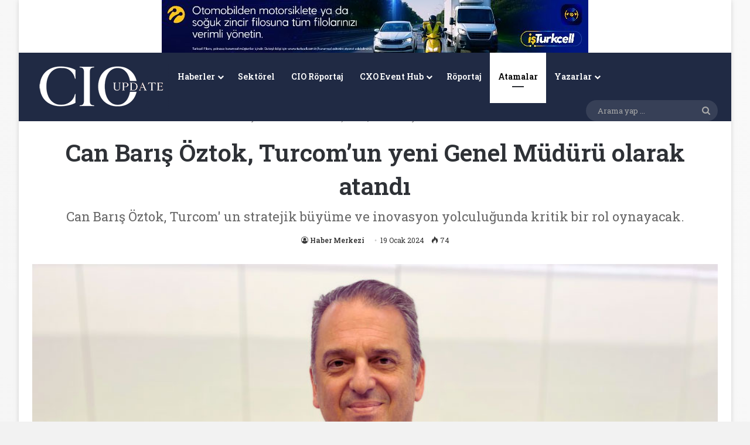

--- FILE ---
content_type: text/html; charset=UTF-8
request_url: https://www.cioupdate.com.tr/kariyer/can-baris-oztok-turcomun-yeni-genel-muduru-olarak-atandi/
body_size: 23906
content:
<!DOCTYPE html>
<html lang="tr" class="" data-skin="light">
<head>
	<meta charset="UTF-8" />
	<link rel="profile" href="https://gmpg.org/xfn/11" />
	
<meta http-equiv='x-dns-prefetch-control' content='on'>
<link rel='dns-prefetch' href='//cdnjs.cloudflare.com' />
<link rel='dns-prefetch' href='//ajax.googleapis.com' />
<link rel='dns-prefetch' href='//fonts.googleapis.com' />
<link rel='dns-prefetch' href='//fonts.gstatic.com' />
<link rel='dns-prefetch' href='//s.gravatar.com' />
<link rel='dns-prefetch' href='//www.google-analytics.com' />
<link rel='preload' as='script' href='https://ajax.googleapis.com/ajax/libs/webfont/1/webfont.js'>
<meta name='robots' content='index, follow, max-image-preview:large, max-snippet:-1, max-video-preview:-1' />

	<!-- This site is optimized with the Yoast SEO plugin v26.8 - https://yoast.com/product/yoast-seo-wordpress/ -->
	<title>Can Barış Öztok, Turcom&#039;un yeni Genel Müdürü olarak atandı</title>
	<meta name="description" content="CIO Update dergisi, aylık olarak yayınlanmakta ve Türkiye&#039;nin önde gelen CIO&#039;larına gönderilmektedir. Web sitemiz güncel haberleri, makaleleri, teknolojik analizleri, ürün incelemeleri ile CIO, CTO, CDO gibi teknoloji liderlerine rehberlik etmektedir. CIO Ödülleri, CIO Kahvaltıları, CIO Webinar serisi ile sürekli olarak etkinlik ve organizasyonlar düzenlemektedir." />
	<link rel="canonical" href="https://www.cioupdate.com.tr/kariyer/can-baris-oztok-turcomun-yeni-genel-muduru-olarak-atandi/" />
	<meta property="og:locale" content="tr_TR" />
	<meta property="og:type" content="article" />
	<meta property="og:title" content="Can Barış Öztok, Turcom&#039;un yeni Genel Müdürü olarak atandı" />
	<meta property="og:description" content="CIO Update dergisi, aylık olarak yayınlanmakta ve Türkiye&#039;nin önde gelen CIO&#039;larına gönderilmektedir. Web sitemiz güncel haberleri, makaleleri, teknolojik analizleri, ürün incelemeleri ile CIO, CTO, CDO gibi teknoloji liderlerine rehberlik etmektedir. CIO Ödülleri, CIO Kahvaltıları, CIO Webinar serisi ile sürekli olarak etkinlik ve organizasyonlar düzenlemektedir." />
	<meta property="og:url" content="https://www.cioupdate.com.tr/kariyer/can-baris-oztok-turcomun-yeni-genel-muduru-olarak-atandi/" />
	<meta property="og:site_name" content="CIO Update" />
	<meta property="article:publisher" content="https://www.facebook.com/cioclubtr" />
	<meta property="article:published_time" content="2024-01-19T06:30:31+00:00" />
	<meta property="article:modified_time" content="2025-04-30T06:53:28+00:00" />
	<meta property="og:image" content="https://www.cioupdate.com.tr/wp-content/uploads/2024/01/thumbnail.jpg" />
	<meta property="og:image:width" content="940" />
	<meta property="og:image:height" content="512" />
	<meta property="og:image:type" content="image/jpeg" />
	<meta name="author" content="Haber Merkezi" />
	<meta name="twitter:card" content="summary_large_image" />
	<meta name="twitter:creator" content="@CIO_Update" />
	<meta name="twitter:site" content="@CIO_Update" />
	<meta name="twitter:label1" content="Yazan:" />
	<meta name="twitter:data1" content="Haber Merkezi" />
	<meta name="twitter:label2" content="Tahmini okuma süresi" />
	<meta name="twitter:data2" content="2 dakika" />
	<script type="application/ld+json" class="yoast-schema-graph">{"@context":"https://schema.org","@graph":[{"@type":"Article","@id":"https://www.cioupdate.com.tr/kariyer/can-baris-oztok-turcomun-yeni-genel-muduru-olarak-atandi/#article","isPartOf":{"@id":"https://www.cioupdate.com.tr/kariyer/can-baris-oztok-turcomun-yeni-genel-muduru-olarak-atandi/"},"author":{"name":"Haber Merkezi","@id":"https://www.cioupdate.com.tr/#/schema/person/887385c0565bcaaea78dc4a67cf0bc14"},"headline":"Can Barış Öztok, Turcom&#8217;un yeni Genel Müdürü olarak atandı","datePublished":"2024-01-19T06:30:31+00:00","dateModified":"2025-04-30T06:53:28+00:00","mainEntityOfPage":{"@id":"https://www.cioupdate.com.tr/kariyer/can-baris-oztok-turcomun-yeni-genel-muduru-olarak-atandi/"},"wordCount":245,"commentCount":0,"publisher":{"@id":"https://www.cioupdate.com.tr/#organization"},"image":{"@id":"https://www.cioupdate.com.tr/kariyer/can-baris-oztok-turcomun-yeni-genel-muduru-olarak-atandi/#primaryimage"},"thumbnailUrl":"https://www.cioupdate.com.tr/wp-content/uploads/2024/01/thumbnail.jpg","articleSection":["Atamalar"],"inLanguage":"tr","potentialAction":[{"@type":"CommentAction","name":"Comment","target":["https://www.cioupdate.com.tr/kariyer/can-baris-oztok-turcomun-yeni-genel-muduru-olarak-atandi/#respond"]}]},{"@type":"WebPage","@id":"https://www.cioupdate.com.tr/kariyer/can-baris-oztok-turcomun-yeni-genel-muduru-olarak-atandi/","url":"https://www.cioupdate.com.tr/kariyer/can-baris-oztok-turcomun-yeni-genel-muduru-olarak-atandi/","name":"Can Barış Öztok, Turcom'un yeni Genel Müdürü olarak atandı","isPartOf":{"@id":"https://www.cioupdate.com.tr/#website"},"primaryImageOfPage":{"@id":"https://www.cioupdate.com.tr/kariyer/can-baris-oztok-turcomun-yeni-genel-muduru-olarak-atandi/#primaryimage"},"image":{"@id":"https://www.cioupdate.com.tr/kariyer/can-baris-oztok-turcomun-yeni-genel-muduru-olarak-atandi/#primaryimage"},"thumbnailUrl":"https://www.cioupdate.com.tr/wp-content/uploads/2024/01/thumbnail.jpg","datePublished":"2024-01-19T06:30:31+00:00","dateModified":"2025-04-30T06:53:28+00:00","description":"CIO Update dergisi, aylık olarak yayınlanmakta ve Türkiye'nin önde gelen CIO'larına gönderilmektedir. Web sitemiz güncel haberleri, makaleleri, teknolojik analizleri, ürün incelemeleri ile CIO, CTO, CDO gibi teknoloji liderlerine rehberlik etmektedir. CIO Ödülleri, CIO Kahvaltıları, CIO Webinar serisi ile sürekli olarak etkinlik ve organizasyonlar düzenlemektedir.","breadcrumb":{"@id":"https://www.cioupdate.com.tr/kariyer/can-baris-oztok-turcomun-yeni-genel-muduru-olarak-atandi/#breadcrumb"},"inLanguage":"tr","potentialAction":[{"@type":"ReadAction","target":["https://www.cioupdate.com.tr/kariyer/can-baris-oztok-turcomun-yeni-genel-muduru-olarak-atandi/"]}]},{"@type":"ImageObject","inLanguage":"tr","@id":"https://www.cioupdate.com.tr/kariyer/can-baris-oztok-turcomun-yeni-genel-muduru-olarak-atandi/#primaryimage","url":"https://www.cioupdate.com.tr/wp-content/uploads/2024/01/thumbnail.jpg","contentUrl":"https://www.cioupdate.com.tr/wp-content/uploads/2024/01/thumbnail.jpg","width":940,"height":512},{"@type":"BreadcrumbList","@id":"https://www.cioupdate.com.tr/kariyer/can-baris-oztok-turcomun-yeni-genel-muduru-olarak-atandi/#breadcrumb","itemListElement":[{"@type":"ListItem","position":1,"name":"Ana sayfa","item":"https://www.cioupdate.com.tr/"},{"@type":"ListItem","position":2,"name":"Can Barış Öztok, Turcom&#8217;un yeni Genel Müdürü olarak atandı"}]},{"@type":"WebSite","@id":"https://www.cioupdate.com.tr/#website","url":"https://www.cioupdate.com.tr/","name":"CIO Update","description":"Teknoloji Liderleri İçin Gelecek Rehberi","publisher":{"@id":"https://www.cioupdate.com.tr/#organization"},"alternateName":"CIO Türkiye","potentialAction":[{"@type":"SearchAction","target":{"@type":"EntryPoint","urlTemplate":"https://www.cioupdate.com.tr/?s={search_term_string}"},"query-input":{"@type":"PropertyValueSpecification","valueRequired":true,"valueName":"search_term_string"}}],"inLanguage":"tr"},{"@type":"Organization","@id":"https://www.cioupdate.com.tr/#organization","name":"CXO MEDYA","url":"https://www.cioupdate.com.tr/","logo":{"@type":"ImageObject","inLanguage":"tr","@id":"https://www.cioupdate.com.tr/#/schema/logo/image/","url":"https://www.cioupdate.com.tr/wp-content/uploads/2020/06/CXO-Medya-logo-01.png","contentUrl":"https://www.cioupdate.com.tr/wp-content/uploads/2020/06/CXO-Medya-logo-01.png","width":3509,"height":2482,"caption":"CXO MEDYA"},"image":{"@id":"https://www.cioupdate.com.tr/#/schema/logo/image/"},"sameAs":["https://www.facebook.com/cioclubtr","https://x.com/CIO_Update","https://www.instagram.com/cio.update/","https://www.linkedin.com/showcase/cio-update/","https://www.youtube.com/channel/UCD_drt8tWTkgzAPX7TSeQhg"]},{"@type":"Person","@id":"https://www.cioupdate.com.tr/#/schema/person/887385c0565bcaaea78dc4a67cf0bc14","name":"Haber Merkezi","image":{"@type":"ImageObject","inLanguage":"tr","@id":"https://www.cioupdate.com.tr/#/schema/person/image/","url":"https://www.cioupdate.com.tr/wp-content/wphb-cache/gravatar/971/9713087f87ec49ea3272d82ae4dc08bbx96.jpg","contentUrl":"https://www.cioupdate.com.tr/wp-content/wphb-cache/gravatar/971/9713087f87ec49ea3272d82ae4dc08bbx96.jpg","caption":"Haber Merkezi"},"description":"CIO Update Haber Merkezi Editörü","url":"https://www.cioupdate.com.tr/author/habermerkezi/"}]}</script>
	<!-- / Yoast SEO plugin. -->


<link rel="alternate" type="application/rss+xml" title="CIO Update &raquo; akışı" href="https://www.cioupdate.com.tr/feed/" />
<link rel="alternate" type="application/rss+xml" title="CIO Update &raquo; yorum akışı" href="https://www.cioupdate.com.tr/comments/feed/" />
<link rel="alternate" type="application/rss+xml" title="CIO Update &raquo; Can Barış Öztok, Turcom&#8217;un yeni Genel Müdürü olarak atandı yorum akışı" href="https://www.cioupdate.com.tr/kariyer/can-baris-oztok-turcomun-yeni-genel-muduru-olarak-atandi/feed/" />

		<style type="text/css">
			:root{				
			--tie-preset-gradient-1: linear-gradient(135deg, rgba(6, 147, 227, 1) 0%, rgb(155, 81, 224) 100%);
			--tie-preset-gradient-2: linear-gradient(135deg, rgb(122, 220, 180) 0%, rgb(0, 208, 130) 100%);
			--tie-preset-gradient-3: linear-gradient(135deg, rgba(252, 185, 0, 1) 0%, rgba(255, 105, 0, 1) 100%);
			--tie-preset-gradient-4: linear-gradient(135deg, rgba(255, 105, 0, 1) 0%, rgb(207, 46, 46) 100%);
			--tie-preset-gradient-5: linear-gradient(135deg, rgb(238, 238, 238) 0%, rgb(169, 184, 195) 100%);
			--tie-preset-gradient-6: linear-gradient(135deg, rgb(74, 234, 220) 0%, rgb(151, 120, 209) 20%, rgb(207, 42, 186) 40%, rgb(238, 44, 130) 60%, rgb(251, 105, 98) 80%, rgb(254, 248, 76) 100%);
			--tie-preset-gradient-7: linear-gradient(135deg, rgb(255, 206, 236) 0%, rgb(152, 150, 240) 100%);
			--tie-preset-gradient-8: linear-gradient(135deg, rgb(254, 205, 165) 0%, rgb(254, 45, 45) 50%, rgb(107, 0, 62) 100%);
			--tie-preset-gradient-9: linear-gradient(135deg, rgb(255, 203, 112) 0%, rgb(199, 81, 192) 50%, rgb(65, 88, 208) 100%);
			--tie-preset-gradient-10: linear-gradient(135deg, rgb(255, 245, 203) 0%, rgb(182, 227, 212) 50%, rgb(51, 167, 181) 100%);
			--tie-preset-gradient-11: linear-gradient(135deg, rgb(202, 248, 128) 0%, rgb(113, 206, 126) 100%);
			--tie-preset-gradient-12: linear-gradient(135deg, rgb(2, 3, 129) 0%, rgb(40, 116, 252) 100%);
			--tie-preset-gradient-13: linear-gradient(135deg, #4D34FA, #ad34fa);
			--tie-preset-gradient-14: linear-gradient(135deg, #0057FF, #31B5FF);
			--tie-preset-gradient-15: linear-gradient(135deg, #FF007A, #FF81BD);
			--tie-preset-gradient-16: linear-gradient(135deg, #14111E, #4B4462);
			--tie-preset-gradient-17: linear-gradient(135deg, #F32758, #FFC581);

			
					--main-nav-background: #1f2024;
					--main-nav-secondry-background: rgba(0,0,0,0.2);
					--main-nav-primary-color: #0088ff;
					--main-nav-contrast-primary-color: #FFFFFF;
					--main-nav-text-color: #FFFFFF;
					--main-nav-secondry-text-color: rgba(225,255,255,0.5);
					--main-nav-main-border-color: rgba(255,255,255,0.07);
					--main-nav-secondry-border-color: rgba(255,255,255,0.04);
				
			}
		</style>
	<link rel="alternate" title="oEmbed (JSON)" type="application/json+oembed" href="https://www.cioupdate.com.tr/wp-json/oembed/1.0/embed?url=https%3A%2F%2Fwww.cioupdate.com.tr%2Fkariyer%2Fcan-baris-oztok-turcomun-yeni-genel-muduru-olarak-atandi%2F" />
<link rel="alternate" title="oEmbed (XML)" type="text/xml+oembed" href="https://www.cioupdate.com.tr/wp-json/oembed/1.0/embed?url=https%3A%2F%2Fwww.cioupdate.com.tr%2Fkariyer%2Fcan-baris-oztok-turcomun-yeni-genel-muduru-olarak-atandi%2F&#038;format=xml" />
		<style>
			.lazyload,
			.lazyloading {
				max-width: 100%;
			}
		</style>
		<meta name="viewport" content="width=device-width, initial-scale=1.0" />		<!-- This site uses the Google Analytics by MonsterInsights plugin v9.11.1 - Using Analytics tracking - https://www.monsterinsights.com/ -->
							<script src="//www.googletagmanager.com/gtag/js?id=G-F4LZM56XNG"  data-cfasync="false" data-wpfc-render="false" type="text/javascript" async></script>
			<script data-cfasync="false" data-wpfc-render="false" type="text/javascript">
				var mi_version = '9.11.1';
				var mi_track_user = true;
				var mi_no_track_reason = '';
								var MonsterInsightsDefaultLocations = {"page_location":"https:\/\/www.cioupdate.com.tr\/kariyer\/can-baris-oztok-turcomun-yeni-genel-muduru-olarak-atandi\/"};
								if ( typeof MonsterInsightsPrivacyGuardFilter === 'function' ) {
					var MonsterInsightsLocations = (typeof MonsterInsightsExcludeQuery === 'object') ? MonsterInsightsPrivacyGuardFilter( MonsterInsightsExcludeQuery ) : MonsterInsightsPrivacyGuardFilter( MonsterInsightsDefaultLocations );
				} else {
					var MonsterInsightsLocations = (typeof MonsterInsightsExcludeQuery === 'object') ? MonsterInsightsExcludeQuery : MonsterInsightsDefaultLocations;
				}

								var disableStrs = [
										'ga-disable-G-F4LZM56XNG',
									];

				/* Function to detect opted out users */
				function __gtagTrackerIsOptedOut() {
					for (var index = 0; index < disableStrs.length; index++) {
						if (document.cookie.indexOf(disableStrs[index] + '=true') > -1) {
							return true;
						}
					}

					return false;
				}

				/* Disable tracking if the opt-out cookie exists. */
				if (__gtagTrackerIsOptedOut()) {
					for (var index = 0; index < disableStrs.length; index++) {
						window[disableStrs[index]] = true;
					}
				}

				/* Opt-out function */
				function __gtagTrackerOptout() {
					for (var index = 0; index < disableStrs.length; index++) {
						document.cookie = disableStrs[index] + '=true; expires=Thu, 31 Dec 2099 23:59:59 UTC; path=/';
						window[disableStrs[index]] = true;
					}
				}

				if ('undefined' === typeof gaOptout) {
					function gaOptout() {
						__gtagTrackerOptout();
					}
				}
								window.dataLayer = window.dataLayer || [];

				window.MonsterInsightsDualTracker = {
					helpers: {},
					trackers: {},
				};
				if (mi_track_user) {
					function __gtagDataLayer() {
						dataLayer.push(arguments);
					}

					function __gtagTracker(type, name, parameters) {
						if (!parameters) {
							parameters = {};
						}

						if (parameters.send_to) {
							__gtagDataLayer.apply(null, arguments);
							return;
						}

						if (type === 'event') {
														parameters.send_to = monsterinsights_frontend.v4_id;
							var hookName = name;
							if (typeof parameters['event_category'] !== 'undefined') {
								hookName = parameters['event_category'] + ':' + name;
							}

							if (typeof MonsterInsightsDualTracker.trackers[hookName] !== 'undefined') {
								MonsterInsightsDualTracker.trackers[hookName](parameters);
							} else {
								__gtagDataLayer('event', name, parameters);
							}
							
						} else {
							__gtagDataLayer.apply(null, arguments);
						}
					}

					__gtagTracker('js', new Date());
					__gtagTracker('set', {
						'developer_id.dZGIzZG': true,
											});
					if ( MonsterInsightsLocations.page_location ) {
						__gtagTracker('set', MonsterInsightsLocations);
					}
										__gtagTracker('config', 'G-F4LZM56XNG', {"forceSSL":"true","link_attribution":"true"} );
										window.gtag = __gtagTracker;										(function () {
						/* https://developers.google.com/analytics/devguides/collection/analyticsjs/ */
						/* ga and __gaTracker compatibility shim. */
						var noopfn = function () {
							return null;
						};
						var newtracker = function () {
							return new Tracker();
						};
						var Tracker = function () {
							return null;
						};
						var p = Tracker.prototype;
						p.get = noopfn;
						p.set = noopfn;
						p.send = function () {
							var args = Array.prototype.slice.call(arguments);
							args.unshift('send');
							__gaTracker.apply(null, args);
						};
						var __gaTracker = function () {
							var len = arguments.length;
							if (len === 0) {
								return;
							}
							var f = arguments[len - 1];
							if (typeof f !== 'object' || f === null || typeof f.hitCallback !== 'function') {
								if ('send' === arguments[0]) {
									var hitConverted, hitObject = false, action;
									if ('event' === arguments[1]) {
										if ('undefined' !== typeof arguments[3]) {
											hitObject = {
												'eventAction': arguments[3],
												'eventCategory': arguments[2],
												'eventLabel': arguments[4],
												'value': arguments[5] ? arguments[5] : 1,
											}
										}
									}
									if ('pageview' === arguments[1]) {
										if ('undefined' !== typeof arguments[2]) {
											hitObject = {
												'eventAction': 'page_view',
												'page_path': arguments[2],
											}
										}
									}
									if (typeof arguments[2] === 'object') {
										hitObject = arguments[2];
									}
									if (typeof arguments[5] === 'object') {
										Object.assign(hitObject, arguments[5]);
									}
									if ('undefined' !== typeof arguments[1].hitType) {
										hitObject = arguments[1];
										if ('pageview' === hitObject.hitType) {
											hitObject.eventAction = 'page_view';
										}
									}
									if (hitObject) {
										action = 'timing' === arguments[1].hitType ? 'timing_complete' : hitObject.eventAction;
										hitConverted = mapArgs(hitObject);
										__gtagTracker('event', action, hitConverted);
									}
								}
								return;
							}

							function mapArgs(args) {
								var arg, hit = {};
								var gaMap = {
									'eventCategory': 'event_category',
									'eventAction': 'event_action',
									'eventLabel': 'event_label',
									'eventValue': 'event_value',
									'nonInteraction': 'non_interaction',
									'timingCategory': 'event_category',
									'timingVar': 'name',
									'timingValue': 'value',
									'timingLabel': 'event_label',
									'page': 'page_path',
									'location': 'page_location',
									'title': 'page_title',
									'referrer' : 'page_referrer',
								};
								for (arg in args) {
																		if (!(!args.hasOwnProperty(arg) || !gaMap.hasOwnProperty(arg))) {
										hit[gaMap[arg]] = args[arg];
									} else {
										hit[arg] = args[arg];
									}
								}
								return hit;
							}

							try {
								f.hitCallback();
							} catch (ex) {
							}
						};
						__gaTracker.create = newtracker;
						__gaTracker.getByName = newtracker;
						__gaTracker.getAll = function () {
							return [];
						};
						__gaTracker.remove = noopfn;
						__gaTracker.loaded = true;
						window['__gaTracker'] = __gaTracker;
					})();
									} else {
										console.log("");
					(function () {
						function __gtagTracker() {
							return null;
						}

						window['__gtagTracker'] = __gtagTracker;
						window['gtag'] = __gtagTracker;
					})();
									}
			</script>
							<!-- / Google Analytics by MonsterInsights -->
		<style id='wp-img-auto-sizes-contain-inline-css' type='text/css'>
img:is([sizes=auto i],[sizes^="auto," i]){contain-intrinsic-size:3000px 1500px}
/*# sourceURL=wp-img-auto-sizes-contain-inline-css */
</style>
<style id='wp-emoji-styles-inline-css' type='text/css'>

	img.wp-smiley, img.emoji {
		display: inline !important;
		border: none !important;
		box-shadow: none !important;
		height: 1em !important;
		width: 1em !important;
		margin: 0 0.07em !important;
		vertical-align: -0.1em !important;
		background: none !important;
		padding: 0 !important;
	}
/*# sourceURL=wp-emoji-styles-inline-css */
</style>
<style id='wp-block-library-inline-css' type='text/css'>
:root{--wp-block-synced-color:#7a00df;--wp-block-synced-color--rgb:122,0,223;--wp-bound-block-color:var(--wp-block-synced-color);--wp-editor-canvas-background:#ddd;--wp-admin-theme-color:#007cba;--wp-admin-theme-color--rgb:0,124,186;--wp-admin-theme-color-darker-10:#006ba1;--wp-admin-theme-color-darker-10--rgb:0,107,160.5;--wp-admin-theme-color-darker-20:#005a87;--wp-admin-theme-color-darker-20--rgb:0,90,135;--wp-admin-border-width-focus:2px}@media (min-resolution:192dpi){:root{--wp-admin-border-width-focus:1.5px}}.wp-element-button{cursor:pointer}:root .has-very-light-gray-background-color{background-color:#eee}:root .has-very-dark-gray-background-color{background-color:#313131}:root .has-very-light-gray-color{color:#eee}:root .has-very-dark-gray-color{color:#313131}:root .has-vivid-green-cyan-to-vivid-cyan-blue-gradient-background{background:linear-gradient(135deg,#00d084,#0693e3)}:root .has-purple-crush-gradient-background{background:linear-gradient(135deg,#34e2e4,#4721fb 50%,#ab1dfe)}:root .has-hazy-dawn-gradient-background{background:linear-gradient(135deg,#faaca8,#dad0ec)}:root .has-subdued-olive-gradient-background{background:linear-gradient(135deg,#fafae1,#67a671)}:root .has-atomic-cream-gradient-background{background:linear-gradient(135deg,#fdd79a,#004a59)}:root .has-nightshade-gradient-background{background:linear-gradient(135deg,#330968,#31cdcf)}:root .has-midnight-gradient-background{background:linear-gradient(135deg,#020381,#2874fc)}:root{--wp--preset--font-size--normal:16px;--wp--preset--font-size--huge:42px}.has-regular-font-size{font-size:1em}.has-larger-font-size{font-size:2.625em}.has-normal-font-size{font-size:var(--wp--preset--font-size--normal)}.has-huge-font-size{font-size:var(--wp--preset--font-size--huge)}.has-text-align-center{text-align:center}.has-text-align-left{text-align:left}.has-text-align-right{text-align:right}.has-fit-text{white-space:nowrap!important}#end-resizable-editor-section{display:none}.aligncenter{clear:both}.items-justified-left{justify-content:flex-start}.items-justified-center{justify-content:center}.items-justified-right{justify-content:flex-end}.items-justified-space-between{justify-content:space-between}.screen-reader-text{border:0;clip-path:inset(50%);height:1px;margin:-1px;overflow:hidden;padding:0;position:absolute;width:1px;word-wrap:normal!important}.screen-reader-text:focus{background-color:#ddd;clip-path:none;color:#444;display:block;font-size:1em;height:auto;left:5px;line-height:normal;padding:15px 23px 14px;text-decoration:none;top:5px;width:auto;z-index:100000}html :where(.has-border-color){border-style:solid}html :where([style*=border-top-color]){border-top-style:solid}html :where([style*=border-right-color]){border-right-style:solid}html :where([style*=border-bottom-color]){border-bottom-style:solid}html :where([style*=border-left-color]){border-left-style:solid}html :where([style*=border-width]){border-style:solid}html :where([style*=border-top-width]){border-top-style:solid}html :where([style*=border-right-width]){border-right-style:solid}html :where([style*=border-bottom-width]){border-bottom-style:solid}html :where([style*=border-left-width]){border-left-style:solid}html :where(img[class*=wp-image-]){height:auto;max-width:100%}:where(figure){margin:0 0 1em}html :where(.is-position-sticky){--wp-admin--admin-bar--position-offset:var(--wp-admin--admin-bar--height,0px)}@media screen and (max-width:600px){html :where(.is-position-sticky){--wp-admin--admin-bar--position-offset:0px}}

/*# sourceURL=wp-block-library-inline-css */
</style><style id='wp-block-heading-inline-css' type='text/css'>
h1:where(.wp-block-heading).has-background,h2:where(.wp-block-heading).has-background,h3:where(.wp-block-heading).has-background,h4:where(.wp-block-heading).has-background,h5:where(.wp-block-heading).has-background,h6:where(.wp-block-heading).has-background{padding:1.25em 2.375em}h1.has-text-align-left[style*=writing-mode]:where([style*=vertical-lr]),h1.has-text-align-right[style*=writing-mode]:where([style*=vertical-rl]),h2.has-text-align-left[style*=writing-mode]:where([style*=vertical-lr]),h2.has-text-align-right[style*=writing-mode]:where([style*=vertical-rl]),h3.has-text-align-left[style*=writing-mode]:where([style*=vertical-lr]),h3.has-text-align-right[style*=writing-mode]:where([style*=vertical-rl]),h4.has-text-align-left[style*=writing-mode]:where([style*=vertical-lr]),h4.has-text-align-right[style*=writing-mode]:where([style*=vertical-rl]),h5.has-text-align-left[style*=writing-mode]:where([style*=vertical-lr]),h5.has-text-align-right[style*=writing-mode]:where([style*=vertical-rl]),h6.has-text-align-left[style*=writing-mode]:where([style*=vertical-lr]),h6.has-text-align-right[style*=writing-mode]:where([style*=vertical-rl]){rotate:180deg}
/*# sourceURL=https://www.cioupdate.com.tr/wp-includes/blocks/heading/style.min.css */
</style>
<style id='wp-block-paragraph-inline-css' type='text/css'>
.is-small-text{font-size:.875em}.is-regular-text{font-size:1em}.is-large-text{font-size:2.25em}.is-larger-text{font-size:3em}.has-drop-cap:not(:focus):first-letter{float:left;font-size:8.4em;font-style:normal;font-weight:100;line-height:.68;margin:.05em .1em 0 0;text-transform:uppercase}body.rtl .has-drop-cap:not(:focus):first-letter{float:none;margin-left:.1em}p.has-drop-cap.has-background{overflow:hidden}:root :where(p.has-background){padding:1.25em 2.375em}:where(p.has-text-color:not(.has-link-color)) a{color:inherit}p.has-text-align-left[style*="writing-mode:vertical-lr"],p.has-text-align-right[style*="writing-mode:vertical-rl"]{rotate:180deg}
/*# sourceURL=https://www.cioupdate.com.tr/wp-includes/blocks/paragraph/style.min.css */
</style>
<style id='global-styles-inline-css' type='text/css'>
:root{--wp--preset--aspect-ratio--square: 1;--wp--preset--aspect-ratio--4-3: 4/3;--wp--preset--aspect-ratio--3-4: 3/4;--wp--preset--aspect-ratio--3-2: 3/2;--wp--preset--aspect-ratio--2-3: 2/3;--wp--preset--aspect-ratio--16-9: 16/9;--wp--preset--aspect-ratio--9-16: 9/16;--wp--preset--color--black: #000000;--wp--preset--color--cyan-bluish-gray: #abb8c3;--wp--preset--color--white: #ffffff;--wp--preset--color--pale-pink: #f78da7;--wp--preset--color--vivid-red: #cf2e2e;--wp--preset--color--luminous-vivid-orange: #ff6900;--wp--preset--color--luminous-vivid-amber: #fcb900;--wp--preset--color--light-green-cyan: #7bdcb5;--wp--preset--color--vivid-green-cyan: #00d084;--wp--preset--color--pale-cyan-blue: #8ed1fc;--wp--preset--color--vivid-cyan-blue: #0693e3;--wp--preset--color--vivid-purple: #9b51e0;--wp--preset--color--global-color: #292f4c;--wp--preset--gradient--vivid-cyan-blue-to-vivid-purple: linear-gradient(135deg,rgb(6,147,227) 0%,rgb(155,81,224) 100%);--wp--preset--gradient--light-green-cyan-to-vivid-green-cyan: linear-gradient(135deg,rgb(122,220,180) 0%,rgb(0,208,130) 100%);--wp--preset--gradient--luminous-vivid-amber-to-luminous-vivid-orange: linear-gradient(135deg,rgb(252,185,0) 0%,rgb(255,105,0) 100%);--wp--preset--gradient--luminous-vivid-orange-to-vivid-red: linear-gradient(135deg,rgb(255,105,0) 0%,rgb(207,46,46) 100%);--wp--preset--gradient--very-light-gray-to-cyan-bluish-gray: linear-gradient(135deg,rgb(238,238,238) 0%,rgb(169,184,195) 100%);--wp--preset--gradient--cool-to-warm-spectrum: linear-gradient(135deg,rgb(74,234,220) 0%,rgb(151,120,209) 20%,rgb(207,42,186) 40%,rgb(238,44,130) 60%,rgb(251,105,98) 80%,rgb(254,248,76) 100%);--wp--preset--gradient--blush-light-purple: linear-gradient(135deg,rgb(255,206,236) 0%,rgb(152,150,240) 100%);--wp--preset--gradient--blush-bordeaux: linear-gradient(135deg,rgb(254,205,165) 0%,rgb(254,45,45) 50%,rgb(107,0,62) 100%);--wp--preset--gradient--luminous-dusk: linear-gradient(135deg,rgb(255,203,112) 0%,rgb(199,81,192) 50%,rgb(65,88,208) 100%);--wp--preset--gradient--pale-ocean: linear-gradient(135deg,rgb(255,245,203) 0%,rgb(182,227,212) 50%,rgb(51,167,181) 100%);--wp--preset--gradient--electric-grass: linear-gradient(135deg,rgb(202,248,128) 0%,rgb(113,206,126) 100%);--wp--preset--gradient--midnight: linear-gradient(135deg,rgb(2,3,129) 0%,rgb(40,116,252) 100%);--wp--preset--font-size--small: 13px;--wp--preset--font-size--medium: 20px;--wp--preset--font-size--large: 36px;--wp--preset--font-size--x-large: 42px;--wp--preset--spacing--20: 0.44rem;--wp--preset--spacing--30: 0.67rem;--wp--preset--spacing--40: 1rem;--wp--preset--spacing--50: 1.5rem;--wp--preset--spacing--60: 2.25rem;--wp--preset--spacing--70: 3.38rem;--wp--preset--spacing--80: 5.06rem;--wp--preset--shadow--natural: 6px 6px 9px rgba(0, 0, 0, 0.2);--wp--preset--shadow--deep: 12px 12px 50px rgba(0, 0, 0, 0.4);--wp--preset--shadow--sharp: 6px 6px 0px rgba(0, 0, 0, 0.2);--wp--preset--shadow--outlined: 6px 6px 0px -3px rgb(255, 255, 255), 6px 6px rgb(0, 0, 0);--wp--preset--shadow--crisp: 6px 6px 0px rgb(0, 0, 0);}:where(.is-layout-flex){gap: 0.5em;}:where(.is-layout-grid){gap: 0.5em;}body .is-layout-flex{display: flex;}.is-layout-flex{flex-wrap: wrap;align-items: center;}.is-layout-flex > :is(*, div){margin: 0;}body .is-layout-grid{display: grid;}.is-layout-grid > :is(*, div){margin: 0;}:where(.wp-block-columns.is-layout-flex){gap: 2em;}:where(.wp-block-columns.is-layout-grid){gap: 2em;}:where(.wp-block-post-template.is-layout-flex){gap: 1.25em;}:where(.wp-block-post-template.is-layout-grid){gap: 1.25em;}.has-black-color{color: var(--wp--preset--color--black) !important;}.has-cyan-bluish-gray-color{color: var(--wp--preset--color--cyan-bluish-gray) !important;}.has-white-color{color: var(--wp--preset--color--white) !important;}.has-pale-pink-color{color: var(--wp--preset--color--pale-pink) !important;}.has-vivid-red-color{color: var(--wp--preset--color--vivid-red) !important;}.has-luminous-vivid-orange-color{color: var(--wp--preset--color--luminous-vivid-orange) !important;}.has-luminous-vivid-amber-color{color: var(--wp--preset--color--luminous-vivid-amber) !important;}.has-light-green-cyan-color{color: var(--wp--preset--color--light-green-cyan) !important;}.has-vivid-green-cyan-color{color: var(--wp--preset--color--vivid-green-cyan) !important;}.has-pale-cyan-blue-color{color: var(--wp--preset--color--pale-cyan-blue) !important;}.has-vivid-cyan-blue-color{color: var(--wp--preset--color--vivid-cyan-blue) !important;}.has-vivid-purple-color{color: var(--wp--preset--color--vivid-purple) !important;}.has-black-background-color{background-color: var(--wp--preset--color--black) !important;}.has-cyan-bluish-gray-background-color{background-color: var(--wp--preset--color--cyan-bluish-gray) !important;}.has-white-background-color{background-color: var(--wp--preset--color--white) !important;}.has-pale-pink-background-color{background-color: var(--wp--preset--color--pale-pink) !important;}.has-vivid-red-background-color{background-color: var(--wp--preset--color--vivid-red) !important;}.has-luminous-vivid-orange-background-color{background-color: var(--wp--preset--color--luminous-vivid-orange) !important;}.has-luminous-vivid-amber-background-color{background-color: var(--wp--preset--color--luminous-vivid-amber) !important;}.has-light-green-cyan-background-color{background-color: var(--wp--preset--color--light-green-cyan) !important;}.has-vivid-green-cyan-background-color{background-color: var(--wp--preset--color--vivid-green-cyan) !important;}.has-pale-cyan-blue-background-color{background-color: var(--wp--preset--color--pale-cyan-blue) !important;}.has-vivid-cyan-blue-background-color{background-color: var(--wp--preset--color--vivid-cyan-blue) !important;}.has-vivid-purple-background-color{background-color: var(--wp--preset--color--vivid-purple) !important;}.has-black-border-color{border-color: var(--wp--preset--color--black) !important;}.has-cyan-bluish-gray-border-color{border-color: var(--wp--preset--color--cyan-bluish-gray) !important;}.has-white-border-color{border-color: var(--wp--preset--color--white) !important;}.has-pale-pink-border-color{border-color: var(--wp--preset--color--pale-pink) !important;}.has-vivid-red-border-color{border-color: var(--wp--preset--color--vivid-red) !important;}.has-luminous-vivid-orange-border-color{border-color: var(--wp--preset--color--luminous-vivid-orange) !important;}.has-luminous-vivid-amber-border-color{border-color: var(--wp--preset--color--luminous-vivid-amber) !important;}.has-light-green-cyan-border-color{border-color: var(--wp--preset--color--light-green-cyan) !important;}.has-vivid-green-cyan-border-color{border-color: var(--wp--preset--color--vivid-green-cyan) !important;}.has-pale-cyan-blue-border-color{border-color: var(--wp--preset--color--pale-cyan-blue) !important;}.has-vivid-cyan-blue-border-color{border-color: var(--wp--preset--color--vivid-cyan-blue) !important;}.has-vivid-purple-border-color{border-color: var(--wp--preset--color--vivid-purple) !important;}.has-vivid-cyan-blue-to-vivid-purple-gradient-background{background: var(--wp--preset--gradient--vivid-cyan-blue-to-vivid-purple) !important;}.has-light-green-cyan-to-vivid-green-cyan-gradient-background{background: var(--wp--preset--gradient--light-green-cyan-to-vivid-green-cyan) !important;}.has-luminous-vivid-amber-to-luminous-vivid-orange-gradient-background{background: var(--wp--preset--gradient--luminous-vivid-amber-to-luminous-vivid-orange) !important;}.has-luminous-vivid-orange-to-vivid-red-gradient-background{background: var(--wp--preset--gradient--luminous-vivid-orange-to-vivid-red) !important;}.has-very-light-gray-to-cyan-bluish-gray-gradient-background{background: var(--wp--preset--gradient--very-light-gray-to-cyan-bluish-gray) !important;}.has-cool-to-warm-spectrum-gradient-background{background: var(--wp--preset--gradient--cool-to-warm-spectrum) !important;}.has-blush-light-purple-gradient-background{background: var(--wp--preset--gradient--blush-light-purple) !important;}.has-blush-bordeaux-gradient-background{background: var(--wp--preset--gradient--blush-bordeaux) !important;}.has-luminous-dusk-gradient-background{background: var(--wp--preset--gradient--luminous-dusk) !important;}.has-pale-ocean-gradient-background{background: var(--wp--preset--gradient--pale-ocean) !important;}.has-electric-grass-gradient-background{background: var(--wp--preset--gradient--electric-grass) !important;}.has-midnight-gradient-background{background: var(--wp--preset--gradient--midnight) !important;}.has-small-font-size{font-size: var(--wp--preset--font-size--small) !important;}.has-medium-font-size{font-size: var(--wp--preset--font-size--medium) !important;}.has-large-font-size{font-size: var(--wp--preset--font-size--large) !important;}.has-x-large-font-size{font-size: var(--wp--preset--font-size--x-large) !important;}
/*# sourceURL=global-styles-inline-css */
</style>

<style id='classic-theme-styles-inline-css' type='text/css'>
/*! This file is auto-generated */
.wp-block-button__link{color:#fff;background-color:#32373c;border-radius:9999px;box-shadow:none;text-decoration:none;padding:calc(.667em + 2px) calc(1.333em + 2px);font-size:1.125em}.wp-block-file__button{background:#32373c;color:#fff;text-decoration:none}
/*# sourceURL=/wp-includes/css/classic-themes.min.css */
</style>
<link rel='stylesheet' id='wphb-1-css' href='https://www.cioupdate.com.tr/wp-content/uploads/hummingbird-assets/b09ec6d909340dd44ee2e4e2eb13a8bd.css' type='text/css' media='all' />
<link rel='stylesheet' id='tie-css-print-css' href='https://www.cioupdate.com.tr/wp-content/uploads/hummingbird-assets/75fac926030dbcf60621b9f8fcc27b70.css' type='text/css' media='print' />
<link rel='stylesheet' id='taqyeem-styles-css' href='https://www.cioupdate.com.tr/wp-content/themes/jannah/assets/css/plugins/taqyeem.min.css?ver=7.6.4' type='text/css' media='all' />
<style id='taqyeem-styles-inline-css' type='text/css'>
.wf-active body{font-family: 'Roboto Slab';}.wf-active .logo-text,.wf-active h1,.wf-active h2,.wf-active h3,.wf-active h4,.wf-active h5,.wf-active h6,.wf-active .the-subtitle{font-family: 'Roboto Slab';}.wf-active #main-nav .main-menu > ul > li > a{font-family: 'Roboto Slab';}.wf-active blockquote p{font-family: 'Roboto Slab';}#the-post .entry-content,#the-post .entry-content p{font-size: 18px;}#tie-wrapper .mag-box-title h3{font-size: 22px;font-weight: 100;}#tie-wrapper .widget-title .the-subtitle,#tie-wrapper #comments-title,#tie-wrapper .comment-reply-title,#tie-wrapper .woocommerce-tabs .panel h2,#tie-wrapper .related.products h2,#tie-wrapper #bbpress-forums #new-post > fieldset.bbp-form > legend,#tie-wrapper .entry-content .review-box-header{font-size: 14px;font-weight: 800;}#tie-body{background-color: #f2f2f2;background-image: -webkit-linear-gradient(45deg,#f2f2f2,#f9f9f9);background-image: linear-gradient(45deg,#f2f2f2,#f9f9f9);}:root:root{--brand-color: #292f4c;--dark-brand-color: #00001a;--bright-color: #FFFFFF;--base-color: #2c2f34;}#reading-position-indicator{box-shadow: 0 0 10px rgba( 41,47,76,0.7);}:root:root{--brand-color: #292f4c;--dark-brand-color: #00001a;--bright-color: #FFFFFF;--base-color: #2c2f34;}#reading-position-indicator{box-shadow: 0 0 10px rgba( 41,47,76,0.7);}#header-notification-bar{background: var( --tie-preset-gradient-13 );}#header-notification-bar{--tie-buttons-color: #FFFFFF;--tie-buttons-border-color: #FFFFFF;--tie-buttons-hover-color: #e1e1e1;--tie-buttons-hover-text: #000000;}#header-notification-bar{--tie-buttons-text: #000000;}#top-nav,#top-nav .sub-menu,#top-nav .comp-sub-menu,#top-nav .ticker-content,#top-nav .ticker-swipe,.top-nav-boxed #top-nav .topbar-wrapper,.top-nav-dark .top-menu ul,#autocomplete-suggestions.search-in-top-nav{background-color : #202a68;}#top-nav *,#autocomplete-suggestions.search-in-top-nav{border-color: rgba( #FFFFFF,0.08);}#top-nav .icon-basecloud-bg:after{color: #202a68;}#top-nav a:not(:hover),#top-nav input,#top-nav #search-submit,#top-nav .fa-spinner,#top-nav .dropdown-social-icons li a span,#top-nav .components > li .social-link:not(:hover) span,#autocomplete-suggestions.search-in-top-nav a{color: #ffffff;}#top-nav input::-moz-placeholder{color: #ffffff;}#top-nav input:-moz-placeholder{color: #ffffff;}#top-nav input:-ms-input-placeholder{color: #ffffff;}#top-nav input::-webkit-input-placeholder{color: #ffffff;}#top-nav,.search-in-top-nav{--tie-buttons-color: #f4f4f4;--tie-buttons-border-color: #f4f4f4;--tie-buttons-text: #000000;--tie-buttons-hover-color: #d6d6d6;}#top-nav a:hover,#top-nav .menu li:hover > a,#top-nav .menu > .tie-current-menu > a,#top-nav .components > li:hover > a,#top-nav .components #search-submit:hover,#autocomplete-suggestions.search-in-top-nav .post-title a:hover{color: #f4f4f4;}#top-nav,#top-nav .comp-sub-menu,#top-nav .tie-weather-widget{color: #90b3bb;}#autocomplete-suggestions.search-in-top-nav .post-meta,#autocomplete-suggestions.search-in-top-nav .post-meta a:not(:hover){color: rgba( 144,179,187,0.7 );}#top-nav .weather-icon .icon-cloud,#top-nav .weather-icon .icon-basecloud-bg,#top-nav .weather-icon .icon-cloud-behind{color: #90b3bb !important;}#main-nav,#main-nav .menu-sub-content,#main-nav .comp-sub-menu,#main-nav ul.cats-vertical li a.is-active,#main-nav ul.cats-vertical li a:hover,#autocomplete-suggestions.search-in-main-nav{background-color: #202a44;}#main-nav{border-width: 0;}#theme-header #main-nav:not(.fixed-nav){bottom: 0;}#main-nav .icon-basecloud-bg:after{color: #202a44;}#autocomplete-suggestions.search-in-main-nav{border-color: rgba(255,255,255,0.07);}.main-nav-boxed #main-nav .main-menu-wrapper{border-width: 0;}#main-nav a:not(:hover),#main-nav a.social-link:not(:hover) span,#main-nav .dropdown-social-icons li a span,#autocomplete-suggestions.search-in-main-nav a{color: #ffffff;}.main-nav,.search-in-main-nav{--main-nav-primary-color: #ffffff;--tie-buttons-color: #ffffff;--tie-buttons-border-color: #ffffff;--tie-buttons-text: #000000;--tie-buttons-hover-color: #e1e1e1;}#main-nav .mega-links-head:after,#main-nav .cats-horizontal a.is-active,#main-nav .cats-horizontal a:hover,#main-nav .spinner > div{background-color: #ffffff;}#main-nav .menu ul li:hover > a,#main-nav .menu ul li.current-menu-item:not(.mega-link-column) > a,#main-nav .components a:hover,#main-nav .components > li:hover > a,#main-nav #search-submit:hover,#main-nav .cats-vertical a.is-active,#main-nav .cats-vertical a:hover,#main-nav .mega-menu .post-meta a:hover,#main-nav .mega-menu .post-box-title a:hover,#autocomplete-suggestions.search-in-main-nav a:hover,#main-nav .spinner-circle:after{color: #ffffff;}#main-nav .menu > li.tie-current-menu > a,#main-nav .menu > li:hover > a,.theme-header #main-nav .mega-menu .cats-horizontal a.is-active,.theme-header #main-nav .mega-menu .cats-horizontal a:hover{color: #000000;}#main-nav .menu > li.tie-current-menu > a:before,#main-nav .menu > li:hover > a:before{border-top-color: #000000;}#main-nav,#main-nav input,#main-nav #search-submit,#main-nav .fa-spinner,#main-nav .comp-sub-menu,#main-nav .tie-weather-widget{color: #aaaaaa;}#main-nav input::-moz-placeholder{color: #aaaaaa;}#main-nav input:-moz-placeholder{color: #aaaaaa;}#main-nav input:-ms-input-placeholder{color: #aaaaaa;}#main-nav input::-webkit-input-placeholder{color: #aaaaaa;}#main-nav .mega-menu .post-meta,#main-nav .mega-menu .post-meta a,#autocomplete-suggestions.search-in-main-nav .post-meta{color: rgba(170,170,170,0.6);}#main-nav .weather-icon .icon-cloud,#main-nav .weather-icon .icon-basecloud-bg,#main-nav .weather-icon .icon-cloud-behind{color: #aaaaaa !important;}#footer{background-color: #2e323c;}#site-info{background-color: #2e323c;}#footer .posts-list-counter .posts-list-items li.widget-post-list:before{border-color: #2e323c;}#footer .timeline-widget a .date:before{border-color: rgba(46,50,60,0.8);}#footer .footer-boxed-widget-area,#footer textarea,#footer input:not([type=submit]),#footer select,#footer code,#footer kbd,#footer pre,#footer samp,#footer .show-more-button,#footer .slider-links .tie-slider-nav span,#footer #wp-calendar,#footer #wp-calendar tbody td,#footer #wp-calendar thead th,#footer .widget.buddypress .item-options a{border-color: rgba(255,255,255,0.1);}#footer .social-statistics-widget .white-bg li.social-icons-item a,#footer .widget_tag_cloud .tagcloud a,#footer .latest-tweets-widget .slider-links .tie-slider-nav span,#footer .widget_layered_nav_filters a{border-color: rgba(255,255,255,0.1);}#footer .social-statistics-widget .white-bg li:before{background: rgba(255,255,255,0.1);}.site-footer #wp-calendar tbody td{background: rgba(255,255,255,0.02);}#footer .white-bg .social-icons-item a span.followers span,#footer .circle-three-cols .social-icons-item a .followers-num,#footer .circle-three-cols .social-icons-item a .followers-name{color: rgba(255,255,255,0.8);}#footer .timeline-widget ul:before,#footer .timeline-widget a:not(:hover) .date:before{background-color: #10141e;}#footer,#footer textarea,#footer input:not([type='submit']),#footer select,#footer #wp-calendar tbody,#footer .tie-slider-nav li span:not(:hover),#footer .widget_categories li a:before,#footer .widget_product_categories li a:before,#footer .widget_layered_nav li a:before,#footer .widget_archive li a:before,#footer .widget_nav_menu li a:before,#footer .widget_meta li a:before,#footer .widget_pages li a:before,#footer .widget_recent_entries li a:before,#footer .widget_display_forums li a:before,#footer .widget_display_views li a:before,#footer .widget_rss li a:before,#footer .widget_display_stats dt:before,#footer .subscribe-widget-content h3,#footer .about-author .social-icons a:not(:hover) span{color: #d1d1d1;}#footer post-widget-body .meta-item,#footer .post-meta,#footer .stream-title,#footer.dark-skin .timeline-widget .date,#footer .wp-caption .wp-caption-text,#footer .rss-date{color: rgba(209,209,209,0.7);}#footer input::-moz-placeholder{color: #d1d1d1;}#footer input:-moz-placeholder{color: #d1d1d1;}#footer input:-ms-input-placeholder{color: #d1d1d1;}#footer input::-webkit-input-placeholder{color: #d1d1d1;}.site-footer.dark-skin a:hover,#footer .stars-rating-active,#footer .twitter-icon-wrap span,.block-head-4.magazine2 #footer .tabs li a{color: #90b3bb;}#footer .circle_bar{stroke: #90b3bb;}#footer .widget.buddypress .item-options a.selected,#footer .widget.buddypress .item-options a.loading,#footer .tie-slider-nav span:hover,.block-head-4.magazine2 #footer .tabs{border-color: #90b3bb;}.magazine2:not(.block-head-4) #footer .tabs a:hover,.magazine2:not(.block-head-4) #footer .tabs .active a,.magazine1 #footer .tabs a:hover,.magazine1 #footer .tabs .active a,.block-head-4.magazine2 #footer .tabs.tabs .active a,.block-head-4.magazine2 #footer .tabs > .active a:before,.block-head-4.magazine2 #footer .tabs > li.active:nth-child(n) a:after,#footer .digital-rating-static,#footer .timeline-widget li a:hover .date:before,#footer #wp-calendar #today,#footer .posts-list-counter .posts-list-items li.widget-post-list:before,#footer .cat-counter span,#footer.dark-skin .the-global-title:after,#footer .button,#footer [type='submit'],#footer .spinner > div,#footer .widget.buddypress .item-options a.selected,#footer .widget.buddypress .item-options a.loading,#footer .tie-slider-nav span:hover,#footer .fullwidth-area .tagcloud a:hover{background-color: #90b3bb;color: #FFFFFF;}.block-head-4.magazine2 #footer .tabs li a:hover{color: #72959d;}.block-head-4.magazine2 #footer .tabs.tabs .active a:hover,#footer .widget.buddypress .item-options a.selected,#footer .widget.buddypress .item-options a.loading,#footer .tie-slider-nav span:hover{color: #FFFFFF !important;}#footer .button:hover,#footer [type='submit']:hover{background-color: #72959d;color: #FFFFFF;}.tie-insta-header {margin-bottom: 15px;}.tie-insta-avatar a {width: 70px;height: 70px;display: block;position: relative;float: left;margin-right: 15px;margin-bottom: 15px;}.tie-insta-avatar a:before {content: "";position: absolute;width: calc(100% + 6px);height: calc(100% + 6px);left: -3px;top: -3px;border-radius: 50%;background: #d6249f;background: radial-gradient(circle at 30% 107%,#fdf497 0%,#fdf497 5%,#fd5949 45%,#d6249f 60%,#285AEB 90%);}.tie-insta-avatar a:after {position: absolute;content: "";width: calc(100% + 3px);height: calc(100% + 3px);left: -2px;top: -2px;border-radius: 50%;background: #fff;}.dark-skin .tie-insta-avatar a:after {background: #27292d;}.tie-insta-avatar img {border-radius: 50%;position: relative;z-index: 2;transition: all 0.25s;}.tie-insta-avatar img:hover {box-shadow: 0px 0px 15px 0 #6b54c6;}.tie-insta-info {font-size: 1.3em;font-weight: bold;margin-bottom: 5px;}
/*# sourceURL=taqyeem-styles-inline-css */
</style>
<script type="text/javascript" src="https://www.cioupdate.com.tr/wp-content/uploads/hummingbird-assets/bd14dc81a1bd494bc23ab984d43c131f.js" id="wphb-2-js" async="async" data-wp-strategy="async"></script>
<link rel="https://api.w.org/" href="https://www.cioupdate.com.tr/wp-json/" /><link rel="alternate" title="JSON" type="application/json" href="https://www.cioupdate.com.tr/wp-json/wp/v2/posts/87108" /><link rel="EditURI" type="application/rsd+xml" title="RSD" href="https://www.cioupdate.com.tr/xmlrpc.php?rsd" />
<meta name="generator" content="WordPress 6.9" />
<link rel='shortlink' href='https://www.cioupdate.com.tr/?p=87108' />
<script type='text/javascript'>
/* <![CDATA[ */
var taqyeem = {"ajaxurl":"https://www.cioupdate.com.tr/wp-admin/admin-ajax.php" , "your_rating":"Your Rating:"};
/* ]]> */
</script>

<style>html:not(.dark-skin) .light-skin{--wmvp-playlist-head-bg: var(--brand-color);--wmvp-playlist-head-color: var(--bright-color);--wmvp-current-video-bg: #f2f4f5;--wmvp-current-video-color: #000;--wmvp-playlist-bg: #fff;--wmvp-playlist-color: #000;--wmvp-playlist-outer-border: 1px solid rgba(0,0,0,0.07);--wmvp-playlist-inner-border-color: rgba(0,0,0,0.07);}</style><style>.dark-skin{--wmvp-playlist-head-bg: #131416;--wmvp-playlist-head-color: #fff;--wmvp-current-video-bg: #24262a;--wmvp-current-video-color: #fff;--wmvp-playlist-bg: #1a1b1f;--wmvp-playlist-color: #fff;--wmvp-playlist-outer-border: 1px solid rgba(0,0,0,0.07);--wmvp-playlist-inner-border-color: rgba(255,255,255,0.05);}</style>		<script>
			document.documentElement.className = document.documentElement.className.replace('no-js', 'js');
		</script>
				<style>
			.no-js img.lazyload {
				display: none;
			}

			figure.wp-block-image img.lazyloading {
				min-width: 150px;
			}

			.lazyload,
			.lazyloading {
				--smush-placeholder-width: 100px;
				--smush-placeholder-aspect-ratio: 1/1;
				width: var(--smush-image-width, var(--smush-placeholder-width)) !important;
				aspect-ratio: var(--smush-image-aspect-ratio, var(--smush-placeholder-aspect-ratio)) !important;
			}

						.lazyload, .lazyloading {
				opacity: 0;
			}

			.lazyloaded {
				opacity: 1;
				transition: opacity 400ms;
				transition-delay: 0ms;
			}

					</style>
		<meta http-equiv="X-UA-Compatible" content="IE=edge"><script async src="https://pagead2.googlesyndication.com/pagead/js/adsbygoogle.js?client=ca-pub-2420714410437956"
     crossorigin="anonymous"></script>
<meta name="theme-color" content="#202a44" /><link rel="icon" href="https://www.cioupdate.com.tr/wp-content/uploads/2023/08/cropped-CIO-UPDATE-NAVY-1-32x32.png" sizes="32x32" />
<link rel="icon" href="https://www.cioupdate.com.tr/wp-content/uploads/2023/08/cropped-CIO-UPDATE-NAVY-1-192x192.png" sizes="192x192" />
<link rel="apple-touch-icon" href="https://www.cioupdate.com.tr/wp-content/uploads/2023/08/cropped-CIO-UPDATE-NAVY-1-180x180.png" />
<meta name="msapplication-TileImage" content="https://www.cioupdate.com.tr/wp-content/uploads/2023/08/cropped-CIO-UPDATE-NAVY-1-270x270.png" />
<style id="jeg_dynamic_css" type="text/css" data-type="jeg_custom-css">.jeg_pagenav_1 .page_number.active, .jeg_pagenav_1 .page_number.active:hover, .jeg_pagenav_3 .page_number:hover { border-color : #001360; } .jeg_splitpost_4 .page_nav, .jeg_splitpost_5 .page_nav, .jeg_pagenav_1 .page_number.active, .jeg_pagenav_1 .page_number.active:hover { background : #001360; } </style>	<!-- Fonts Plugin CSS - https://fontsplugin.com/ -->
	<style>
			</style>
	<!-- Fonts Plugin CSS -->
	</head>

<body id="tie-body" class="wp-singular post-template-default single single-post postid-87108 single-format-standard wp-theme-jannah tie-no-js metaslider-plugin boxed-layout wrapper-has-shadow block-head-8 magazine2 is-thumb-overlay-disabled is-desktop is-header-layout-4 has-header-below-ad sidebar-right has-sidebar post-layout-7 full-width-title-full-width-media is-standard-format has-mobile-share">



<div class="background-overlay">

	<div id="tie-container" class="site tie-container">

		
		<div id="tie-wrapper">
			<div class="stream-item stream-item-above-header">
					<a href="https://ad.doubleclick.net/ddm/trackclk/N2290532.4310311CIOUPDATE/B34900471.438104743;dc_trk_aid=631546602;dc_trk_cid=248250557;dc_lat=;dc_rdid=;tag_for_child_directed_treatment=;tfua=;gdpr=$GDPR;gdpr_consent=$GDPR_CONSENT_755;ltd=;dc_tdv=1" title="" target="_blank" >
						<img src="https://www.cioupdate.com.tr/wp-content/uploads/2026/01/728x90-1.jpg" alt="" width="960" height="120" loading="lazy" />
					</a>
				</div>
<header id="theme-header" class="theme-header header-layout-4 header-layout-1 main-nav-dark main-nav-default-dark main-nav-below no-stream-item has-shadow has-normal-width-logo has-custom-sticky-logo mobile-header-centered">
	
<div class="main-nav-wrapper">
	<nav id="main-nav" data-skin="search-in-main-nav" class="main-nav header-nav live-search-parent menu-style-default menu-style-solid-bg" style="line-height:81px" aria-label="Birincil Menü">
		<div class="container">

			<div class="main-menu-wrapper">

				<div id="mobile-header-components-area_1" class="mobile-header-components"><ul class="components"><li class="mobile-component_menu custom-menu-link"><a href="#" id="mobile-menu-icon" class=""><span class="tie-mobile-menu-icon nav-icon is-layout-2"></span><span class="screen-reader-text">Menü</span></a></li></ul></div>
						<div class="header-layout-1-logo" style="width:234px">
							
		<div id="logo" class="image-logo" style="margin-top: 1px; margin-bottom: 1px;">

			
			<a title="CIO Update" href="https://www.cioupdate.com.tr/">
				
				<picture class="tie-logo-default tie-logo-picture">
					
					<source class="tie-logo-source-default tie-logo-source" srcset="https://www.cioupdate.com.tr/wp-content/uploads/2020/05/CIOUpdate-Logo-White.png 2x, https://www.cioupdate.com.tr/wp-content/uploads/2020/05/CIO-Update-Logo-Web.png 1x">
					<img class="tie-logo-img-default tie-logo-img" src="https://www.cioupdate.com.tr/wp-content/uploads/2020/05/CIO-Update-Logo-Web.png" alt="CIO Update" width="234" height="79" style="max-height:79px; width: auto;" loading="lazy" />
				</picture>
						</a>

			
		</div><!-- #logo /-->

								</div>

						<div id="mobile-header-components-area_2" class="mobile-header-components"></div>
				<div id="menu-components-wrap">

					
		<div id="sticky-logo" class="image-logo">

			
			<a title="CIO Update" href="https://www.cioupdate.com.tr/">
				
				<picture class="tie-logo-default tie-logo-picture">
					<source class="tie-logo-source-default tie-logo-source" srcset="https://www.cioupdate.com.tr/wp-content/uploads/2020/05/CIO-Update-Logo-Web.png">
					<img class="tie-logo-img-default tie-logo-img" src="https://www.cioupdate.com.tr/wp-content/uploads/2020/05/CIO-Update-Logo-Web.png" alt="CIO Update" style="max-height:49px; width: auto;" loading="lazy" />
				</picture>
						</a>

			
		</div><!-- #Sticky-logo /-->

		<div class="flex-placeholder"></div>
		
					<div class="main-menu main-menu-wrap">
						<div id="main-nav-menu" class="main-menu header-menu"><ul id="menu-ana-menu" class="menu"><li id="menu-item-91185" class="menu-item menu-item-type-post_type menu-item-object-page menu-item-has-children menu-item-91185"><a href="https://www.cioupdate.com.tr/teknoloji-haber/">Haberler</a>
<ul class="sub-menu menu-sub-content">
	<li id="menu-item-55727" class="menu-item menu-item-type-taxonomy menu-item-object-category menu-item-55727"><a href="https://www.cioupdate.com.tr/category/teknoloji/yapay-zeka/">Yapay Zeka</a></li>
	<li id="menu-item-107511" class="menu-item menu-item-type-taxonomy menu-item-object-category menu-item-107511"><a href="https://www.cioupdate.com.tr/category/bilim-2/">Bilim</a></li>
	<li id="menu-item-48389" class="menu-item menu-item-type-taxonomy menu-item-object-category menu-item-48389"><a href="https://www.cioupdate.com.tr/category/teknoloji/guvenlik/">Siber Güvenlik</a></li>
	<li id="menu-item-107983" class="menu-item menu-item-type-taxonomy menu-item-object-category menu-item-107983"><a href="https://www.cioupdate.com.tr/category/analiz/">Analiz</a></li>
</ul>
</li>
<li id="menu-item-93096" class="menu-item menu-item-type-taxonomy menu-item-object-category menu-item-93096"><a href="https://www.cioupdate.com.tr/category/sektorden/">Sektörel</a></li>
<li id="menu-item-78945" class="menu-item menu-item-type-post_type menu-item-object-page menu-item-78945"><a href="https://www.cioupdate.com.tr/cio-vizyon/">CIO Röportaj</a></li>
<li id="menu-item-114963" class="menu-item menu-item-type-taxonomy menu-item-object-category menu-item-has-children menu-item-114963"><a href="https://www.cioupdate.com.tr/category/cxo-event-hub/">CXO Event Hub</a>
<ul class="sub-menu menu-sub-content">
	<li id="menu-item-114969" class="menu-item menu-item-type-taxonomy menu-item-object-category menu-item-114969"><a href="https://www.cioupdate.com.tr/category/cxo-event-hub/cio-odulleri/">CIO Ödülleri</a></li>
	<li id="menu-item-114967" class="menu-item menu-item-type-taxonomy menu-item-object-category menu-item-has-children menu-item-114967"><a href="https://www.cioupdate.com.tr/category/cxo-event-hub/cxo-leaders-meetup/">CXO Leaders Meetup</a>
	<ul class="sub-menu menu-sub-content">
		<li id="menu-item-114971" class="menu-item menu-item-type-taxonomy menu-item-object-category menu-item-114971"><a href="https://www.cioupdate.com.tr/category/cxo-event-hub/cxo-leaders-meetup/gitex-dubai/">GITEX Dubai</a></li>
		<li id="menu-item-114972" class="menu-item menu-item-type-taxonomy menu-item-object-category menu-item-114972"><a href="https://www.cioupdate.com.tr/category/cxo-event-hub/cxo-leaders-meetup/cxo-bulusmalari/">CXO Buluşmaları</a></li>
		<li id="menu-item-114973" class="menu-item menu-item-type-taxonomy menu-item-object-category menu-item-114973"><a href="https://www.cioupdate.com.tr/category/cxo-event-hub/cxo-leaders-meetup/cxo-kibris-bulusmalari/">CXO Kıbrıs Buluşmaları</a></li>
	</ul>
</li>
	<li id="menu-item-114966" class="menu-item menu-item-type-taxonomy menu-item-object-category menu-item-114966"><a href="https://www.cioupdate.com.tr/category/cxo-event-hub/cio-summit/">CIO Summit</a></li>
	<li id="menu-item-114970" class="menu-item menu-item-type-taxonomy menu-item-object-category menu-item-114970"><a href="https://www.cioupdate.com.tr/category/cxo-event-hub/ai-cloud-summit/">AI &amp; Cloud Summit</a></li>
	<li id="menu-item-114968" class="menu-item menu-item-type-taxonomy menu-item-object-category menu-item-114968"><a href="https://www.cioupdate.com.tr/category/cxo-event-hub/ciso-summit/">CISO Summit</a></li>
</ul>
</li>
<li id="menu-item-41612" class="menu-item menu-item-type-taxonomy menu-item-object-category menu-item-41612"><a href="https://www.cioupdate.com.tr/category/roportaj/">Röportaj</a></li>
<li id="menu-item-93095" class="menu-item menu-item-type-taxonomy menu-item-object-category current-post-ancestor current-menu-parent current-post-parent menu-item-93095 tie-current-menu"><a href="https://www.cioupdate.com.tr/category/kariyer/">Atamalar</a></li>
<li id="menu-item-98192" class="menu-item menu-item-type-taxonomy menu-item-object-category menu-item-has-children menu-item-98192"><a href="https://www.cioupdate.com.tr/category/yazarlar/">Yazarlar</a>
<ul class="sub-menu menu-sub-content">
	<li id="menu-item-98193" class="menu-item menu-item-type-taxonomy menu-item-object-category menu-item-98193"><a href="https://www.cioupdate.com.tr/category/yazarlar/bertay-fisekci/">Bertay Fişekçi</a></li>
	<li id="menu-item-98196" class="menu-item menu-item-type-taxonomy menu-item-object-category menu-item-98196"><a href="https://www.cioupdate.com.tr/category/yazarlar/bidar-ozgur-tombuloglu/">Bidar Özgür Tombuloğlu</a></li>
	<li id="menu-item-114240" class="menu-item menu-item-type-taxonomy menu-item-object-category menu-item-114240"><a href="https://www.cioupdate.com.tr/category/yazarlar/burcu-yarar/">Burcu Yarar</a></li>
	<li id="menu-item-98194" class="menu-item menu-item-type-taxonomy menu-item-object-category menu-item-98194"><a href="https://www.cioupdate.com.tr/category/yazarlar/devrim-zimba/">Devrim Zımba</a></li>
	<li id="menu-item-98195" class="menu-item menu-item-type-taxonomy menu-item-object-category menu-item-98195"><a href="https://www.cioupdate.com.tr/category/yazarlar/zafer-babur/">Zafer Babür</a></li>
</ul>
</li>
</ul></div>					</div><!-- .main-menu /-->

					<ul class="components">			<li class="search-bar menu-item custom-menu-link" aria-label="Ara">
				<form method="get" id="search" action="https://www.cioupdate.com.tr/">
					<input id="search-input" class="is-ajax-search"  inputmode="search" type="text" name="s" title="Arama yap ..." placeholder="Arama yap ..." />
					<button id="search-submit" type="submit">
						<span class="tie-icon-search tie-search-icon" aria-hidden="true"></span>
						<span class="screen-reader-text">Arama yap ...</span>
					</button>
				</form>
			</li>
			</ul><!-- Components -->
				</div><!-- #menu-components-wrap /-->
			</div><!-- .main-menu-wrapper /-->
		</div><!-- .container /-->

			</nav><!-- #main-nav /-->
</div><!-- .main-nav-wrapper /-->

</header>

<div class="stream-item stream-item-below-header"></div>
			<div class="container fullwidth-entry-title-wrapper">
				<div class="container-wrapper fullwidth-entry-title">
<header class="entry-header-outer">

	<nav id="breadcrumb"><a href="https://www.cioupdate.com.tr/"><span class="tie-icon-home" aria-hidden="true"></span> Anasayfa</a><em class="delimiter">/</em><a href="https://www.cioupdate.com.tr/category/kariyer/">Atamalar</a><em class="delimiter">/</em><span class="current">Can Barış Öztok, Turcom&#8217;un yeni Genel Müdürü olarak atandı</span></nav>
	<div class="entry-header">

		
		<h1 class="post-title entry-title">
			Can Barış Öztok, Turcom&#8217;un yeni Genel Müdürü olarak atandı		</h1>

					<h2 class="entry-sub-title">Can Barış Öztok, Turcom' un stratejik büyüme ve inovasyon yolculuğunda kritik bir rol oynayacak.</h2>
			<div class="single-post-meta post-meta clearfix"><span class="author-meta single-author no-avatars"><span class="meta-item meta-author-wrapper meta-author-277"><span class="meta-author"><a href="https://www.cioupdate.com.tr/author/habermerkezi/" class="author-name tie-icon" title="Haber Merkezi">Haber Merkezi</a></span></span></span><span class="date meta-item tie-icon">19 Ocak 2024</span><div class="tie-alignright"><span class="meta-views meta-item"><span class="tie-icon-fire" aria-hidden="true"></span> 73 </span></div></div><!-- .post-meta -->	</div><!-- .entry-header /-->

	
	
</header><!-- .entry-header-outer /-->


				</div>
			</div>
		<div class="container fullwidth-featured-area-wrapper"><div  class="featured-area"><div class="featured-area-inner"><figure class="single-featured-image"><img width="940" height="512" src="https://www.cioupdate.com.tr/wp-content/uploads/2024/01/thumbnail.jpg" class="attachment-full size-full wp-post-image" alt="" data-main-img="1" decoding="async" fetchpriority="high" srcset="https://www.cioupdate.com.tr/wp-content/uploads/2024/01/thumbnail.jpg 940w, https://www.cioupdate.com.tr/wp-content/uploads/2024/01/thumbnail-300x163.jpg 300w, https://www.cioupdate.com.tr/wp-content/uploads/2024/01/thumbnail-768x418.jpg 768w" sizes="(max-width: 940px) 100vw, 940px" /></figure></div></div></div><!-- .container /--><div id="content" class="site-content container"><div id="main-content-row" class="tie-row main-content-row">

<div class="main-content tie-col-md-8 tie-col-xs-12" role="main">

	
	<article id="the-post" class="container-wrapper post-content tie-standard">

		

		<div class="entry-content entry clearfix">

			
			
<p>Bilişim sektöründeki konumunu daha da güçlendirme hedefiyle hareket eden Turcom’a, Can Barış Öztok yeni Genel Müdür olarak atandı. 30 yıllık zengin iş deneyimi ve başarılı liderlik geçmişiyle Öztok, Turcom&#8217; un stratejik büyüme ve inovasyon yolculuğunda kritik bir rol oynayacak.</p>



<h3 class="wp-block-heading" id="h-can-baris-oztok-kimdir">Can Barış Öztok kimdir?</h3>



<p>Can Barış Öztok, iş dünyasında yönetim danışmanlığı, pazarlama, satış, iş geliştirme ve bilgi teknolojileri alanlarında geniş bir deneyime sahiptir. Koç Sistem&#8217;de uzun yıllar Pazarlama ve Satış Genel Müdür Yardımcısı olarak görev yapmış, şirketin dönüşümüne, yeni iş alanlarına girmesine ve pazar lideri konuma gelmesine önemli katkı sağlamıştır. Öztok, birçok dönüşüm projesinde yer alarak kurumların dijitalleşmesinde, değişim ve gelişim süreçlerinde önemli roller üstlenmiştir. Boğaziçi Üniversitesi Bilgisayar Mühendisliği bölümü mezunu olan Öztok, aynı zamanda sertifikalı bir koç ve mentordur.</p>



<h3 class="wp-block-heading" id="h-turcom-da-yeni-bir-donem">Turcom&#8217; da yeni bir dönem</h3>



<p>Turcom, Can Barış Öztok&#8217;un liderliğinde, dijital dönüşüm, etkin bilgi teknolojileri kullanımı ve kurum kültürünün yeniden şekillendirilmesi alanlarında önemli adımlar atmayı hedefliyor. Öztok&#8217;un vizyonu, şirketi yenilikçi, etkin ve çevik bir yapıya kavuşturarak, pazarlarda lider konumunu sürdürmesini sağlamak üzerine kurulu.</p>				<div id="inline-related-post" class="mag-box mini-posts-box content-only">
					<div class="container-wrapper">

						<div class="widget-title the-global-title">
							<div class="the-subtitle">İlgili Makaleler</div>
						</div>

						<div class="mag-box-container clearfix">
							<ul class="posts-items posts-list-container">
								
<li class="widget-single-post-item widget-post-list tie-standard">
			<div class="post-widget-thumbnail">
			
			<a aria-label="X, “Sana Özel” algoritmasını açık kaynak yaptı" href="https://www.cioupdate.com.tr/haberler/x-sana-ozel-algoritmasini-acik-kaynak-yapti/" class="post-thumb"><img width="220" height="150" src="https://www.cioupdate.com.tr/wp-content/uploads/2026/01/a998e5e7-4419-4403-807e-fee32a30-220x150.jpg" class="attachment-jannah-image-small size-jannah-image-small tie-small-image wp-post-image" alt="" loading="lazy" /></a>		</div><!-- post-alignleft /-->
	
	<div class="post-widget-body">
		<a class="post-title the-subtitle" href="https://www.cioupdate.com.tr/haberler/x-sana-ozel-algoritmasini-acik-kaynak-yapti/">X, “Sana Özel” algoritmasını açık kaynak yaptı</a>
		<div class="post-meta">
			<span class="date meta-item tie-icon">3 saat önce</span>		</div>
	</div>
</li>
							</ul>
						</div>
					</div>
				</div>
				

			
		</div><!-- .entry-content /-->

				<div id="post-extra-info">
			<div class="theiaStickySidebar">
				<div class="single-post-meta post-meta clearfix"><span class="author-meta single-author no-avatars"><span class="meta-item meta-author-wrapper meta-author-277"><span class="meta-author"><a href="https://www.cioupdate.com.tr/author/habermerkezi/" class="author-name tie-icon" title="Haber Merkezi">Haber Merkezi</a></span></span></span><span class="date meta-item tie-icon">19 Ocak 2024</span><div class="tie-alignright"><span class="meta-views meta-item"><span class="tie-icon-fire" aria-hidden="true"></span> 73 </span></div></div><!-- .post-meta -->
			</div>
		</div>

		<div class="clearfix"></div>
		

		<div id="share-buttons-bottom" class="share-buttons share-buttons-bottom">
			<div class="share-links  icons-text">
				
				<a href="https://www.facebook.com/sharer.php?u=https://www.cioupdate.com.tr/kariyer/can-baris-oztok-turcomun-yeni-genel-muduru-olarak-atandi/" rel="external noopener nofollow" title="Facebook" target="_blank" class="facebook-share-btn  large-share-button" data-raw="https://www.facebook.com/sharer.php?u={post_link}">
					<span class="share-btn-icon tie-icon-facebook"></span> <span class="social-text">Facebook</span>
				</a>
				<a href="https://x.com/intent/post?text=Can%20Bar%C4%B1%C5%9F%20%C3%96ztok%2C%20Turcom%E2%80%99un%20yeni%20Genel%20M%C3%BCd%C3%BCr%C3%BC%20olarak%20atand%C4%B1&#038;url=https://www.cioupdate.com.tr/kariyer/can-baris-oztok-turcomun-yeni-genel-muduru-olarak-atandi/" rel="external noopener nofollow" title="X" target="_blank" class="twitter-share-btn  large-share-button" data-raw="https://x.com/intent/post?text={post_title}&amp;url={post_link}">
					<span class="share-btn-icon tie-icon-twitter"></span> <span class="social-text">X</span>
				</a>
				<a href="https://www.linkedin.com/shareArticle?mini=true&#038;url=https://www.cioupdate.com.tr/kariyer/can-baris-oztok-turcomun-yeni-genel-muduru-olarak-atandi/&#038;title=Can%20Bar%C4%B1%C5%9F%20%C3%96ztok%2C%20Turcom%E2%80%99un%20yeni%20Genel%20M%C3%BCd%C3%BCr%C3%BC%20olarak%20atand%C4%B1" rel="external noopener nofollow" title="LinkedIn" target="_blank" class="linkedin-share-btn  large-share-button" data-raw="https://www.linkedin.com/shareArticle?mini=true&amp;url={post_full_link}&amp;title={post_title}">
					<span class="share-btn-icon tie-icon-linkedin"></span> <span class="social-text">LinkedIn</span>
				</a>
				<a href="https://reddit.com/submit?url=https://www.cioupdate.com.tr/kariyer/can-baris-oztok-turcomun-yeni-genel-muduru-olarak-atandi/&#038;title=Can%20Bar%C4%B1%C5%9F%20%C3%96ztok%2C%20Turcom%E2%80%99un%20yeni%20Genel%20M%C3%BCd%C3%BCr%C3%BC%20olarak%20atand%C4%B1" rel="external noopener nofollow" title="Reddit" target="_blank" class="reddit-share-btn  large-share-button" data-raw="https://reddit.com/submit?url={post_link}&amp;title={post_title}">
					<span class="share-btn-icon tie-icon-reddit"></span> <span class="social-text">Reddit</span>
				</a>
				<a href="https://api.whatsapp.com/send?text=Can%20Bar%C4%B1%C5%9F%20%C3%96ztok%2C%20Turcom%E2%80%99un%20yeni%20Genel%20M%C3%BCd%C3%BCr%C3%BC%20olarak%20atand%C4%B1%20https://www.cioupdate.com.tr/kariyer/can-baris-oztok-turcomun-yeni-genel-muduru-olarak-atandi/" rel="external noopener nofollow" title="WhatsApp" target="_blank" class="whatsapp-share-btn  large-share-button" data-raw="https://api.whatsapp.com/send?text={post_title}%20{post_link}">
					<span class="share-btn-icon tie-icon-whatsapp"></span> <span class="social-text">WhatsApp</span>
				</a>
				<a href="/cdn-cgi/l/email-protection#[base64]" rel="external noopener nofollow" title="E-Posta ile paylaş" target="_blank" class="email-share-btn  large-share-button" data-raw="mailto:?subject={post_title}&amp;body={post_link}">
					<span class="share-btn-icon tie-icon-envelope"></span> <span class="social-text">E-Posta ile paylaş</span>
				</a>
				<a href="#" rel="external noopener nofollow" title="Yazdır" target="_blank" class="print-share-btn  large-share-button" data-raw="#">
					<span class="share-btn-icon tie-icon-print"></span> <span class="social-text">Yazdır</span>
				</a>			</div><!-- .share-links /-->
		</div><!-- .share-buttons /-->

		
	</article><!-- #the-post /-->

	
	<div class="post-components">

			<div id="comments" class="comments-area">

		

		<div id="add-comment-block" class="container-wrapper">	<div id="respond" class="comment-respond">
		<h3 id="reply-title" class="comment-reply-title the-global-title">Bir yanıt yazın <small><a rel="nofollow" id="cancel-comment-reply-link" href="/kariyer/can-baris-oztok-turcomun-yeni-genel-muduru-olarak-atandi/#respond" style="display:none;">Yanıtı iptal et</a></small></h3><form action="https://www.cioupdate.com.tr/wp-comments-post.php" method="post" id="commentform" class="comment-form"><p class="comment-notes"><span id="email-notes">E-posta adresiniz yayınlanmayacak.</span> <span class="required-field-message">Gerekli alanlar <span class="required">*</span> ile işaretlenmişlerdir</span></p><p class="comment-form-comment"><label for="comment">Yorum <span class="required">*</span></label> <textarea id="comment" name="comment" cols="45" rows="8" maxlength="65525" required></textarea></p><p class="comment-form-author"><label for="author">Ad <span class="required">*</span></label> <input id="author" name="author" type="text" value="" size="30" maxlength="245" autocomplete="name" required /></p>
<p class="comment-form-email"><label for="email">E-posta <span class="required">*</span></label> <input id="email" name="email" type="email" value="" size="30" maxlength="100" aria-describedby="email-notes" autocomplete="email" required /></p>
<p class="comment-form-url"><label for="url">İnternet sitesi</label> <input id="url" name="url" type="url" value="" size="30" maxlength="200" autocomplete="url" /></p>
<p class="form-submit"><input name="submit" type="submit" id="submit" class="submit" value="Yorum gönder" /> <input type='hidden' name='comment_post_ID' value='87108' id='comment_post_ID' />
<input type='hidden' name='comment_parent' id='comment_parent' value='0' />
</p><p style="display: none;"><input type="hidden" id="akismet_comment_nonce" name="akismet_comment_nonce" value="7c8440760f" /></p><p style="display: none !important;" class="akismet-fields-container" data-prefix="ak_"><label>&#916;<textarea name="ak_hp_textarea" cols="45" rows="8" maxlength="100"></textarea></label><input type="hidden" id="ak_js_1" name="ak_js" value="154"/><script data-cfasync="false" src="/cdn-cgi/scripts/5c5dd728/cloudflare-static/email-decode.min.js"></script><script>document.getElementById( "ak_js_1" ).setAttribute( "value", ( new Date() ).getTime() );</script></p></form>	</div><!-- #respond -->
	</div><!-- #add-comment-block /-->
	</div><!-- .comments-area -->


	</div><!-- .post-components /-->

	
</div><!-- .main-content -->


	<aside class="sidebar tie-col-md-4 tie-col-xs-12 normal-side is-sticky" aria-label="Birincil Kenar Çubuğu">
		<div class="theiaStickySidebar">
			<div id="stream-item-widget-5" class="widget-odd widget-first widget-1 container-wrapper widget stream-item-widget"><div class="widget-title the-global-title"><div class="the-subtitle">CIO UPDATE ABONELİK<span class="widget-title-icon tie-icon"></span></div></div><div class="stream-item-widget-content"><a title="DERGİ ABONELİĞİ İÇİN TIKLAYIN" href="https://www.cioupdate.com.tr/abone" rel="nofollow noopener" target="_blank" class="stream-title">DERGİ ABONELİĞİ İÇİN TIKLAYIN</a><a href="https://www.cioupdate.com.tr/abone"><img class="widget-stream-image" src="https://www.cioupdate.com.tr/wp-content/uploads/2025/12/dergi-mock-up-2.jpg" width="336" height="280" alt="" loading="lazy"></a></div><div class="clearfix"></div></div><!-- .widget /--><div id="stream-item-widget-34" class="widget-even widget-last widget-2 container-wrapper widget stream-item-widget"><div class="widget-title the-global-title"><div class="the-subtitle">Reklamlar<span class="widget-title-icon tie-icon"></span></div></div><div class="stream-item-widget-content"><a href="https://ad.doubleclick.net/ddm/trackclk/N2290532.4310311CIOUPDATE/B34900471.438610428;dc_trk_aid=631411049;dc_trk_cid=248250554;dc_lat=;dc_rdid=;tag_for_child_directed_treatment=;tfua=;gdpr=$GDPR;gdpr_consent=$GDPR_CONSENT_755;ltd=;dc_tdv=1"><img class="widget-stream-image" src="https://www.cioupdate.com.tr/wp-content/uploads/2026/01/320x100.jpg" width="336" height="280" alt="" loading="lazy"></a></div><div class="clearfix"></div></div><!-- .widget /-->		</div><!-- .theiaStickySidebar /-->
	</aside><!-- .sidebar /-->
	</div><!-- .main-content-row /--></div><!-- #content /-->
					<div class="adsbygoogle Ad-Container sidebar-ad ad-slot" data-ad-manager-id="1" data-ad-module="1" data-ad-width="100" data-adblockkey="200" data-advadstrackid="1">
						<div style="z-index:-1; height:0; width:1px; visibility: hidden; bottom: -1px; left: 0;"></div>
					</div>
				
<footer id="footer" class="site-footer dark-skin dark-widgetized-area">

	
			<div id="footer-widgets-container">
				<div class="container">
					
		<div class="footer-widget-area">
			<div class="tie-row">

									<div class="fullwidth-area tie-col-sm-12">
						<div id="tag_cloud-4" class="widget-odd widget-last widget-first widget-1 container-wrapper widget widget_tag_cloud"><div class="tagcloud"><a href="https://www.cioupdate.com.tr/category/analiz/" class="tag-cloud-link tag-link-142 tag-link-position-1" style="font-size: 11.5pt;" aria-label="Analiz (264 öge)">Analiz</a>
<a href="https://www.cioupdate.com.tr/category/kariyer/" class="tag-cloud-link tag-link-822 tag-link-position-2" style="font-size: 12.342592592593pt;" aria-label="Atamalar (352 öge)">Atamalar</a>
<a href="https://www.cioupdate.com.tr/category/basinbulteni/" class="tag-cloud-link tag-link-6177 tag-link-position-3" style="font-size: 9.1018518518519pt;" aria-label="Basın Bültenleri (110 öge)">Basın Bültenleri</a>
<a href="https://www.cioupdate.com.tr/category/bilim-2/" class="tag-cloud-link tag-link-12339 tag-link-position-4" style="font-size: 10.074074074074pt;" aria-label="Bilim (158 öge)">Bilim</a>
<a href="https://www.cioupdate.com.tr/category/blog/" class="tag-cloud-link tag-link-3445 tag-link-position-5" style="font-size: 8pt;" aria-label="Blog (74 öge)">Blog</a>
<a href="https://www.cioupdate.com.tr/category/connect/" class="tag-cloud-link tag-link-5289 tag-link-position-6" style="font-size: 8.1296296296296pt;" aria-label="Connect (78 öge)">Connect</a>
<a href="https://www.cioupdate.com.tr/category/etkinlik/" class="tag-cloud-link tag-link-663 tag-link-position-7" style="font-size: 8.2592592592593pt;" aria-label="Etkinlik (82 öge)">Etkinlik</a>
<a href="https://www.cioupdate.com.tr/category/teknoloji/guvenlik/" class="tag-cloud-link tag-link-3250 tag-link-position-8" style="font-size: 13.833333333333pt;" aria-label="Güvenlik (604 öge)">Güvenlik</a>
<a href="https://www.cioupdate.com.tr/category/haberler/" class="tag-cloud-link tag-link-9 tag-link-position-9" style="font-size: 22pt;" aria-label="Haberler (10.889 öge)">Haberler</a>
<a href="https://www.cioupdate.com.tr/category/manset/" class="tag-cloud-link tag-link-4992 tag-link-position-10" style="font-size: 20.185185185185pt;" aria-label="MANŞET (5.740 öge)">MANŞET</a>
<a href="https://www.cioupdate.com.tr/category/teknoloji/mobilteknolojiler/" class="tag-cloud-link tag-link-32 tag-link-position-11" style="font-size: 9.4259259259259pt;" aria-label="Mobil (126 öge)">Mobil</a>
<a href="https://www.cioupdate.com.tr/category/nasil-yapilir/" class="tag-cloud-link tag-link-3025 tag-link-position-12" style="font-size: 9.6851851851852pt;" aria-label="Nasıl yapılır? (138 öge)">Nasıl yapılır?</a>
<a href="https://www.cioupdate.com.tr/category/teknoloji/robot/" class="tag-cloud-link tag-link-5306 tag-link-position-13" style="font-size: 11.240740740741pt;" aria-label="Robot (241 öge)">Robot</a>
<a href="https://www.cioupdate.com.tr/category/roportaj/" class="tag-cloud-link tag-link-215 tag-link-position-14" style="font-size: 10.916666666667pt;" aria-label="Röportaj (213 öge)">Röportaj</a>
<a href="https://www.cioupdate.com.tr/category/sektorden/" class="tag-cloud-link tag-link-4 tag-link-position-15" style="font-size: 17.398148148148pt;" aria-label="Sektör (2.141 öge)">Sektör</a>
<a href="https://www.cioupdate.com.tr/category/strateji/" class="tag-cloud-link tag-link-5630 tag-link-position-16" style="font-size: 8.7777777777778pt;" aria-label="STRATEJİ (99 öge)">STRATEJİ</a>
<a href="https://www.cioupdate.com.tr/category/teknoloji/" class="tag-cloud-link tag-link-2986 tag-link-position-17" style="font-size: 13.768518518519pt;" aria-label="Teknoloji (590 öge)">Teknoloji</a>
<a href="https://www.cioupdate.com.tr/category/teknoloji/yapay-zeka/" class="tag-cloud-link tag-link-5073 tag-link-position-18" style="font-size: 14.092592592593pt;" aria-label="Yapay Zeka (655 öge)">Yapay Zeka</a>
<a href="https://www.cioupdate.com.tr/category/yeni-urunler/" class="tag-cloud-link tag-link-498 tag-link-position-19" style="font-size: 9.1666666666667pt;" aria-label="Yeni Ürün (114 öge)">Yeni Ürün</a>
<a href="https://www.cioupdate.com.tr/category/inceleme/" class="tag-cloud-link tag-link-492 tag-link-position-20" style="font-size: 10.787037037037pt;" aria-label="İnceleme (205 öge)">İnceleme</a></div>
<div class="clearfix"></div></div><!-- .widget /-->					</div><!-- .tie-col /-->
				
				
				
				
			</div><!-- .tie-row /-->
		</div><!-- .footer-widget-area /-->

						</div><!-- .container /-->
			</div><!-- #Footer-widgets-container /-->
			
			<div id="site-info" class="site-info site-info-layout-2">
				<div class="container">
					<div class="tie-row">
						<div class="tie-col-md-12">

							<div class="copyright-text copyright-text-second"><?php
// functions.php içine (veya Code Snippets’te “Run everywhere”)
add_action('wp_footer', function () { ?>
<script>
(function () {
  // İstekleri DOM tamamen yüklendikten sonra at
  function fireFloodlight(consentStr, gdprApplies) {
    var ord = Date.now();

    var base = "https://ad.doubleclick.net/ddm/trackimpi/N2290532.4310311CIOUPDATE/B33155888.427837593";
    var params = [
      "dc_trk_aid=620497092",
      "dc_trk_cid=240627036",
      "ord=" + ord,
      "dc_tdv=1"
    ];

    // Consent varsa GDPR paramlarını ekle
    if (typeof consentStr === "string" && consentStr.length > 0) {
      params.push("gdpr=" + (gdprApplies ? 1 : 0));
      params.push("gdpr_consent=" + encodeURIComponent(consentStr));
    }

    var url = base + ";" + params.join(";") + "?";

    var ifr = document.createElement("iframe");
    ifr.src = url;
    ifr.width = 1; ifr.height = 1;
    ifr.frameBorder = 0; ifr.scrolling = "no";
    ifr.style.position = "absolute";
    ifr.style.left = "-9999px";
    ifr.setAttribute("aria-hidden", "true");
    document.body.appendChild(ifr);
  }

  function getConsentAndFire() {
    if (typeof window.__tcfapi === "function") {
      try {
        window.__tcfapi('getTCData', 2, function(tcData, success) {
          if (success && tcData) {
            var tcString = tcData.tcString || "";
            var applies = (typeof tcData.gdprApplies === "boolean") ? tcData.gdprApplies : 1;
            fireFloodlight(tcString, applies);
          } else {
            fireFloodlight(null, null);
          }
        });
      } catch (e) {
        fireFloodlight(null, null);
      }
    } else {
      // CMP yoksa GDPR paramı olmadan gönder
      fireFloodlight(null, null);
    }
  }

  if (document.readyState === "complete") {
    getConsentAndFire();
  } else {
    window.addEventListener("load", getConsentAndFire);
  }
})();
</script>
<?php });
</div><ul class="social-icons"><li class="social-icons-item"><a class="social-link facebook-social-icon" rel="external noopener nofollow" target="_blank" href="https://www.facebook.com/CIOUpdateTR"><span class="tie-social-icon tie-icon-facebook"></span><span class="screen-reader-text">Facebook</span></a></li><li class="social-icons-item"><a class="social-link twitter-social-icon" rel="external noopener nofollow" target="_blank" href="https://twitter.com/CIO_Update"><span class="tie-social-icon tie-icon-twitter"></span><span class="screen-reader-text">X</span></a></li><li class="social-icons-item"><a class="social-link linkedin-social-icon" rel="external noopener nofollow" target="_blank" href="https://www.linkedin.com/showcase/cio-update"><span class="tie-social-icon tie-icon-linkedin"></span><span class="screen-reader-text">LinkedIn</span></a></li><li class="social-icons-item"><a class="social-link youtube-social-icon" rel="external noopener nofollow" target="_blank" href="https://www.youtube.com/channel/UCD_drt8tWTkgzAPX7TSeQhg"><span class="tie-social-icon tie-icon-youtube"></span><span class="screen-reader-text">YouTube</span></a></li></ul> 

						</div><!-- .tie-col /-->
					</div><!-- .tie-row /-->
				</div><!-- .container /-->
			</div><!-- #site-info /-->
			
</footer><!-- #footer /-->




		<div id="share-buttons-mobile" class="share-buttons share-buttons-mobile">
			<div class="share-links  icons-only">
				
				<a href="https://www.facebook.com/sharer.php?u=https://www.cioupdate.com.tr/kariyer/can-baris-oztok-turcomun-yeni-genel-muduru-olarak-atandi/" rel="external noopener nofollow" title="Facebook" target="_blank" class="facebook-share-btn" data-raw="https://www.facebook.com/sharer.php?u={post_link}">
					<span class="share-btn-icon tie-icon-facebook"></span> <span class="screen-reader-text">Facebook</span>
				</a>
				<a href="https://x.com/intent/post?text=Can%20Bar%C4%B1%C5%9F%20%C3%96ztok%2C%20Turcom%E2%80%99un%20yeni%20Genel%20M%C3%BCd%C3%BCr%C3%BC%20olarak%20atand%C4%B1&#038;url=https://www.cioupdate.com.tr/kariyer/can-baris-oztok-turcomun-yeni-genel-muduru-olarak-atandi/" rel="external noopener nofollow" title="X" target="_blank" class="twitter-share-btn" data-raw="https://x.com/intent/post?text={post_title}&amp;url={post_link}">
					<span class="share-btn-icon tie-icon-twitter"></span> <span class="screen-reader-text">X</span>
				</a>
				<a href="https://www.linkedin.com/shareArticle?mini=true&#038;url=https://www.cioupdate.com.tr/kariyer/can-baris-oztok-turcomun-yeni-genel-muduru-olarak-atandi/&#038;title=Can%20Bar%C4%B1%C5%9F%20%C3%96ztok%2C%20Turcom%E2%80%99un%20yeni%20Genel%20M%C3%BCd%C3%BCr%C3%BC%20olarak%20atand%C4%B1" rel="external noopener nofollow" title="LinkedIn" target="_blank" class="linkedin-share-btn" data-raw="https://www.linkedin.com/shareArticle?mini=true&amp;url={post_full_link}&amp;title={post_title}">
					<span class="share-btn-icon tie-icon-linkedin"></span> <span class="screen-reader-text">LinkedIn</span>
				</a>
				<a href="https://api.whatsapp.com/send?text=Can%20Bar%C4%B1%C5%9F%20%C3%96ztok%2C%20Turcom%E2%80%99un%20yeni%20Genel%20M%C3%BCd%C3%BCr%C3%BC%20olarak%20atand%C4%B1%20https://www.cioupdate.com.tr/kariyer/can-baris-oztok-turcomun-yeni-genel-muduru-olarak-atandi/" rel="external noopener nofollow" title="WhatsApp" target="_blank" class="whatsapp-share-btn" data-raw="https://api.whatsapp.com/send?text={post_title}%20{post_link}">
					<span class="share-btn-icon tie-icon-whatsapp"></span> <span class="screen-reader-text">WhatsApp</span>
				</a>
				<a href="https://telegram.me/share/url?url=https://www.cioupdate.com.tr/kariyer/can-baris-oztok-turcomun-yeni-genel-muduru-olarak-atandi/&text=Can%20Bar%C4%B1%C5%9F%20%C3%96ztok%2C%20Turcom%E2%80%99un%20yeni%20Genel%20M%C3%BCd%C3%BCr%C3%BC%20olarak%20atand%C4%B1" rel="external noopener nofollow" title="Telegram" target="_blank" class="telegram-share-btn" data-raw="https://telegram.me/share/url?url={post_link}&text={post_title}">
					<span class="share-btn-icon tie-icon-paper-plane"></span> <span class="screen-reader-text">Telegram</span>
				</a>			</div><!-- .share-links /-->
		</div><!-- .share-buttons /-->

		<div class="mobile-share-buttons-spacer"></div>
		<a id="go-to-top" class="go-to-top-button" href="#go-to-tie-body">
			<span class="tie-icon-angle-up"></span>
			<span class="screen-reader-text">Başa dön tuşu</span>
		</a>
	
		</div><!-- #tie-wrapper /-->

		
	<aside class="side-aside normal-side dark-skin dark-widgetized-area is-fullwidth appear-from-left" aria-label="İkincil Kenar Çubuğu" style="visibility: hidden;">
		<div data-height="100%" class="side-aside-wrapper has-custom-scroll">

			<a href="#" class="close-side-aside remove big-btn">
				<span class="screen-reader-text">Kapalı</span>
			</a><!-- .close-side-aside /-->


			
				<div id="mobile-container">

					
					<div id="mobile-menu" class="hide-menu-icons">
											</div><!-- #mobile-menu /-->

											<div id="mobile-search">
							<form role="search" method="get" class="search-form" action="https://www.cioupdate.com.tr/">
				<label>
					<span class="screen-reader-text">Arama:</span>
					<input type="search" class="search-field" placeholder="Ara &hellip;" value="" name="s" />
				</label>
				<input type="submit" class="search-submit" value="Ara" />
			</form>						</div><!-- #mobile-search /-->
						
				</div><!-- #mobile-container /-->
			

			
		</div><!-- .side-aside-wrapper /-->
	</aside><!-- .side-aside /-->

	
	</div><!-- #tie-container /-->
</div><!-- .background-overlay /-->

<script type="speculationrules">
{"prefetch":[{"source":"document","where":{"and":[{"href_matches":"/*"},{"not":{"href_matches":["/wp-*.php","/wp-admin/*","/wp-content/uploads/*","/wp-content/*","/wp-content/plugins/*","/wp-content/themes/jannah/*","/*\\?(.+)"]}},{"not":{"selector_matches":"a[rel~=\"nofollow\"]"}},{"not":{"selector_matches":".no-prefetch, .no-prefetch a"}}]},"eagerness":"conservative"}]}
</script>
<div id="reading-position-indicator"></div><div id="autocomplete-suggestions" class="autocomplete-suggestions"></div><div id="is-scroller-outer"><div id="is-scroller"></div></div><div id="fb-root"></div><script type="text/javascript" src="https://www.cioupdate.com.tr/wp-content/plugins/epic-split-post/assets/js/owl-carousel2/owl.carousel.min.js?ver=1.0.6" id="owl-carousel-js"></script>
<script type="text/javascript" id="wphb-3-js-extra">
/* <![CDATA[ */
var _wpUtilSettings = {"ajax":{"url":"/wp-admin/admin-ajax.php"}};
//# sourceURL=wphb-3-js-extra
/* ]]> */
</script>
<script type="text/javascript" src="https://www.cioupdate.com.tr/wp-content/uploads/hummingbird-assets/756b7ee9e9aee146bb943d8d7c87a67e.js" id="wphb-3-js"></script>
<script type="text/javascript" id="wphb-4-js-extra">
/* <![CDATA[ */
var tie = {"is_rtl":"","ajaxurl":"https://www.cioupdate.com.tr/wp-admin/admin-ajax.php","is_side_aside_light":"","is_taqyeem_active":"1","is_sticky_video":"1","mobile_menu_top":"","mobile_menu_active":"area_1","mobile_menu_parent":"true","lightbox_all":"true","lightbox_gallery":"true","lightbox_skin":"dark","lightbox_thumb":"horizontal","lightbox_arrows":"true","is_singular":"1","autoload_posts":"","reading_indicator":"true","lazyload":"","select_share":"true","select_share_twitter":"true","select_share_facebook":"true","select_share_linkedin":"true","select_share_email":"true","facebook_app_id":"5303202981","twitter_username":"","responsive_tables":"true","ad_blocker_detector":"","sticky_behavior":"default","sticky_desktop":"true","sticky_mobile":"true","sticky_mobile_behavior":"default","ajax_loader":"\u003Cdiv class=\"loader-overlay\"\u003E\n\t\t\t\t\u003Cdiv class=\"spinner\"\u003E\n\t\t\t\t\t\u003Cdiv class=\"bounce1\"\u003E\u003C/div\u003E\n\t\t\t\t\t\u003Cdiv class=\"bounce2\"\u003E\u003C/div\u003E\n\t\t\t\t\t\u003Cdiv class=\"bounce3\"\u003E \u003C/div\u003E\n\t\t\t\t\u003C/div\u003E\n\t\t\t\u003C/div\u003E","type_to_search":"","lang_no_results":"E\u015fle\u015fen Bir \u0130\u00e7erik Bulunamad\u0131!","sticky_share_mobile":"true","sticky_share_post":"","sticky_share_post_menu":"","ad_blocker_disallow_images_placeholder":"https://www.cioupdate.com.tr/wp-content/themes/jannah/assets/images/message-placeholder.png","ad_blocker_disallow_images_post":""};
//# sourceURL=wphb-4-js-extra
/* ]]> */
</script>
<script type="text/javascript" src="https://www.cioupdate.com.tr/wp-content/uploads/hummingbird-assets/26d53df8f6bbec748b7fc976668026cd.js" id="wphb-4-js"></script>
<script type="text/javascript" id="wphb-4-js-after">
/* <![CDATA[ */
				jQuery.ajax({
					type : "GET",
					url  : "https://www.cioupdate.com.tr/wp-admin/admin-ajax.php",
					data : "postviews_id=87108&action=tie_postviews",
					cache: !1,
					success: function( data ){
						jQuery(".single-post-meta").find(".meta-views").html( data );
					}
				});

			
//# sourceURL=wphb-4-js-after
/* ]]> */
</script>
<script type="text/javascript" src="https://www.cioupdate.com.tr/wp-includes/js/comment-reply.min.js?ver=6.9" id="comment-reply-js" async="async" data-wp-strategy="async" fetchpriority="low"></script>
<script defer type="text/javascript" src="https://www.cioupdate.com.tr/wp-content/uploads/hummingbird-assets/72ab6fbd349b9216b71e8c2fe62c0acc.js" id="akismet-frontend-js"></script>
<script id="wp-emoji-settings" type="application/json">
{"baseUrl":"https://s.w.org/images/core/emoji/17.0.2/72x72/","ext":".png","svgUrl":"https://s.w.org/images/core/emoji/17.0.2/svg/","svgExt":".svg","source":{"concatemoji":"https://www.cioupdate.com.tr/wp-includes/js/wp-emoji-release.min.js?ver=6.9"}}
</script>
<script type="module">
/* <![CDATA[ */
/*! This file is auto-generated */
const a=JSON.parse(document.getElementById("wp-emoji-settings").textContent),o=(window._wpemojiSettings=a,"wpEmojiSettingsSupports"),s=["flag","emoji"];function i(e){try{var t={supportTests:e,timestamp:(new Date).valueOf()};sessionStorage.setItem(o,JSON.stringify(t))}catch(e){}}function c(e,t,n){e.clearRect(0,0,e.canvas.width,e.canvas.height),e.fillText(t,0,0);t=new Uint32Array(e.getImageData(0,0,e.canvas.width,e.canvas.height).data);e.clearRect(0,0,e.canvas.width,e.canvas.height),e.fillText(n,0,0);const a=new Uint32Array(e.getImageData(0,0,e.canvas.width,e.canvas.height).data);return t.every((e,t)=>e===a[t])}function p(e,t){e.clearRect(0,0,e.canvas.width,e.canvas.height),e.fillText(t,0,0);var n=e.getImageData(16,16,1,1);for(let e=0;e<n.data.length;e++)if(0!==n.data[e])return!1;return!0}function u(e,t,n,a){switch(t){case"flag":return n(e,"\ud83c\udff3\ufe0f\u200d\u26a7\ufe0f","\ud83c\udff3\ufe0f\u200b\u26a7\ufe0f")?!1:!n(e,"\ud83c\udde8\ud83c\uddf6","\ud83c\udde8\u200b\ud83c\uddf6")&&!n(e,"\ud83c\udff4\udb40\udc67\udb40\udc62\udb40\udc65\udb40\udc6e\udb40\udc67\udb40\udc7f","\ud83c\udff4\u200b\udb40\udc67\u200b\udb40\udc62\u200b\udb40\udc65\u200b\udb40\udc6e\u200b\udb40\udc67\u200b\udb40\udc7f");case"emoji":return!a(e,"\ud83e\u1fac8")}return!1}function f(e,t,n,a){let r;const o=(r="undefined"!=typeof WorkerGlobalScope&&self instanceof WorkerGlobalScope?new OffscreenCanvas(300,150):document.createElement("canvas")).getContext("2d",{willReadFrequently:!0}),s=(o.textBaseline="top",o.font="600 32px Arial",{});return e.forEach(e=>{s[e]=t(o,e,n,a)}),s}function r(e){var t=document.createElement("script");t.src=e,t.defer=!0,document.head.appendChild(t)}a.supports={everything:!0,everythingExceptFlag:!0},new Promise(t=>{let n=function(){try{var e=JSON.parse(sessionStorage.getItem(o));if("object"==typeof e&&"number"==typeof e.timestamp&&(new Date).valueOf()<e.timestamp+604800&&"object"==typeof e.supportTests)return e.supportTests}catch(e){}return null}();if(!n){if("undefined"!=typeof Worker&&"undefined"!=typeof OffscreenCanvas&&"undefined"!=typeof URL&&URL.createObjectURL&&"undefined"!=typeof Blob)try{var e="postMessage("+f.toString()+"("+[JSON.stringify(s),u.toString(),c.toString(),p.toString()].join(",")+"));",a=new Blob([e],{type:"text/javascript"});const r=new Worker(URL.createObjectURL(a),{name:"wpTestEmojiSupports"});return void(r.onmessage=e=>{i(n=e.data),r.terminate(),t(n)})}catch(e){}i(n=f(s,u,c,p))}t(n)}).then(e=>{for(const n in e)a.supports[n]=e[n],a.supports.everything=a.supports.everything&&a.supports[n],"flag"!==n&&(a.supports.everythingExceptFlag=a.supports.everythingExceptFlag&&a.supports[n]);var t;a.supports.everythingExceptFlag=a.supports.everythingExceptFlag&&!a.supports.flag,a.supports.everything||((t=a.source||{}).concatemoji?r(t.concatemoji):t.wpemoji&&t.twemoji&&(r(t.twemoji),r(t.wpemoji)))});
//# sourceURL=https://www.cioupdate.com.tr/wp-includes/js/wp-emoji-loader.min.js
/* ]]> */
</script>
<script>
				WebFontConfig ={
					google:{
						families: [ 'Roboto+Slab::latin', 'Roboto+Slab:600,regular:latin', 'Roboto+Slab::latin', 'Roboto+Slab::latin&display=swap' ]
					}
				};

				(function(){
					var wf   = document.createElement('script');
					wf.src   = '//ajax.googleapis.com/ajax/libs/webfont/1/webfont.js';
					wf.type  = 'text/javascript';
					wf.defer = 'true';
					var s = document.getElementsByTagName('script')[0];
					s.parentNode.insertBefore(wf, s);
				})();
			</script>		<script type='text/javascript'>
			!function(t){"use strict";t.loadCSS||(t.loadCSS=function(){});var e=loadCSS.relpreload={};if(e.support=function(){var e;try{e=t.document.createElement("link").relList.supports("preload")}catch(t){e=!1}return function(){return e}}(),e.bindMediaToggle=function(t){var e=t.media||"all";function a(){t.addEventListener?t.removeEventListener("load",a):t.attachEvent&&t.detachEvent("onload",a),t.setAttribute("onload",null),t.media=e}t.addEventListener?t.addEventListener("load",a):t.attachEvent&&t.attachEvent("onload",a),setTimeout(function(){t.rel="stylesheet",t.media="only x"}),setTimeout(a,3e3)},e.poly=function(){if(!e.support())for(var a=t.document.getElementsByTagName("link"),n=0;n<a.length;n++){var o=a[n];"preload"!==o.rel||"style"!==o.getAttribute("as")||o.getAttribute("data-loadcss")||(o.setAttribute("data-loadcss",!0),e.bindMediaToggle(o))}},!e.support()){e.poly();var a=t.setInterval(e.poly,500);t.addEventListener?t.addEventListener("load",function(){e.poly(),t.clearInterval(a)}):t.attachEvent&&t.attachEvent("onload",function(){e.poly(),t.clearInterval(a)})}"undefined"!=typeof exports?exports.loadCSS=loadCSS:t.loadCSS=loadCSS}("undefined"!=typeof global?global:this);
		</script>

		<script type='text/javascript'>
			var c = document.body.className;
			c = c.replace(/tie-no-js/, 'tie-js');
			document.body.className = c;
		</script>
		
<script defer src="https://static.cloudflareinsights.com/beacon.min.js/vcd15cbe7772f49c399c6a5babf22c1241717689176015" integrity="sha512-ZpsOmlRQV6y907TI0dKBHq9Md29nnaEIPlkf84rnaERnq6zvWvPUqr2ft8M1aS28oN72PdrCzSjY4U6VaAw1EQ==" data-cf-beacon='{"version":"2024.11.0","token":"f0eec854ecc944ad92f3f0d155830296","r":1,"server_timing":{"name":{"cfCacheStatus":true,"cfEdge":true,"cfExtPri":true,"cfL4":true,"cfOrigin":true,"cfSpeedBrain":true},"location_startswith":null}}' crossorigin="anonymous"></script>
</body>
</html>

--- FILE ---
content_type: text/html; charset=utf-8
request_url: https://www.google.com/recaptcha/api2/aframe
body_size: 268
content:
<!DOCTYPE HTML><html><head><meta http-equiv="content-type" content="text/html; charset=UTF-8"></head><body><script nonce="N3Dv4M8_hB6r_hujPXS_oQ">/** Anti-fraud and anti-abuse applications only. See google.com/recaptcha */ try{var clients={'sodar':'https://pagead2.googlesyndication.com/pagead/sodar?'};window.addEventListener("message",function(a){try{if(a.source===window.parent){var b=JSON.parse(a.data);var c=clients[b['id']];if(c){var d=document.createElement('img');d.src=c+b['params']+'&rc='+(localStorage.getItem("rc::a")?sessionStorage.getItem("rc::b"):"");window.document.body.appendChild(d);sessionStorage.setItem("rc::e",parseInt(sessionStorage.getItem("rc::e")||0)+1);localStorage.setItem("rc::h",'1769010245412');}}}catch(b){}});window.parent.postMessage("_grecaptcha_ready", "*");}catch(b){}</script></body></html>